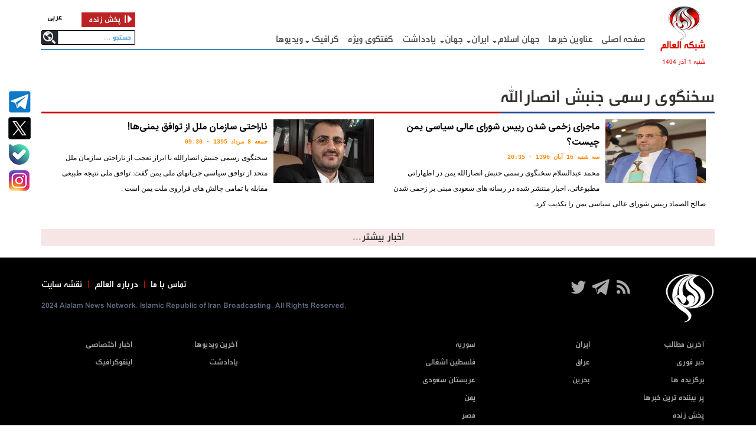

--- FILE ---
content_type: text/html; charset=UTF-8
request_url: https://fa.alalam.ir/tag/206631?t=%D8%B3%D8%AE%D9%86%DA%AF%D9%88%DB%8C-%D8%B1%D8%B3%D9%85%DB%8C-%D8%AC%D9%86%D8%A8%D8%B4-%D8%A7%D9%86%D8%B5%D8%A7%D8%B1%D8%A7%D9%84%D9%84%D9%87
body_size: 12058
content:
<!DOCTYPE html PUBLIC "-//W3C//DTD XHTML 1.0 Transitional//EN" "http://www.w3.org/TR/xhtml1/DTD/xhtml1-transitional.dtd">
<html xmlns="http://www.w3.org/1999/xhtml">
<head>
    <meta http-equiv="Content-Type" content="text/html; charset=utf-8" />
    <title>اخبار سخنگوی رسمی جنبش انصارالله</title>
    <meta name="keywords" content="سخنگوی رسمی جنبش انصارالله" />
    <meta name="description" content="" />
    <link id="canonical" rel="canonical" href="/tag/206631?t=%D8%B3%D8%AE%D9%86%DA%AF%D9%88%DB%8C-%D8%B1%D8%B3%D9%85%DB%8C-%D8%AC%D9%86%D8%A8%D8%B4-%D8%A7%D9%86%D8%B5%D8%A7%D8%B1%D8%A7%D9%84%D9%84%D9%87"/>    
    <meta http-equiv="X-UA-Compatible" content="IE=8" />
    <meta name="robots" content="noindex,nofollow" />
    
    <meta name="lastbuild" content="2025-11-22 05:46:46" />
    <meta name="httphost" content="fa.alalam.ir" />
    <meta name="siteid" content="1-SiteId_1_url:b0d07a4cb2895af79db30acace7e349d-11" />
	<link rel="icon" href="/style/favicon.ico" type="image/x-icon" />
    <link rel="shortcut icon" href="/style/favicon.ico" type="image/x-icon" />
    <link rel="alternate" type="application/rss+xml" title="RSS" href="/rss" />
    <script id="jqueryJS" src="/style/js/jqueryLib.js" type="text/javascript"></script>
    <style>.searchBoxTools,.d-box-title-text{display:none}</style>
<meta name="robots" content="noindex,nofollow" />
<meta name="googlebot" content="archive" />
<meta http-equiv="content-language" content="fa" />
<meta property="og:type" content="website" />
<meta property="fb:app_id" content="966242223397117" />
<meta http-equiv="X-UA-Compatible" content="IE=edge,chrome=IE8">
<meta name="viewport" content="width=device-width, initial-scale=1, maximum-scale=1" />
<link rel="stylesheet" type="text/css" href="/sites/1/style/css/default.css" />
<link rel="stylesheet" type="text/css" href="/sites/1/style/css/component.css" />
<link rel="stylesheet" href="/sites/1/style/css/bootstrap.css">
<link rel="stylesheet" href="/sites/1/style/css/font-awesome.min.css">
<link href="/sites/1/style/css/slick.css" rel="stylesheet" />
<link href="/sites/1/style/css/hover-min.css" rel="stylesheet" />
<link rel="stylesheet" type="text/css" href="/sites/1/style/css/style.css?v=186" media="screen,print" />
<!-- jQuery -->
<!-- HTML5 shim and Respond.js for IE8 support of HTML5 elements and media queries -->
<!-- WARNING: Respond.js doesn't work if you view the page via file:// -->
<!--[if lt IE 9]>  <link href="/sites/1/style/css/ie8.css" rel="stylesheet" />  <script src="/sites/1/style/js/html5shiv.min.js"></script><script src="/sites/1/style/js/respond.js"></script><![endif]-->
<script type="text/javascript" src="/sites/1/style/js/bootstrap.js"></script>
<script src="/sites/1/style/js/modernizr.custom.js"></script>
<script src="/sites/1/style/js/jquery.lazyload.js" type="text/javascript"></script>
<script src="/sites/1/style/js/jquery.dlmenu.js"></script>
<script src="/sites/1/style/js/slick.js"></script>
<script type="text/javascript" src="/sites/1/style/js/js.js?v=186"></script>    </head>
<body>
    <form id="form1" action="" method="post">
        <div id="Main" class="masterpageid_121">
            <div id="content">
                <!-- Statr -->
                <div id="portal">
                    <div id="portal-column-1" class="portal-column" style="position: relative;"><div class='' lang='2' data-alt='بلاک خالی' id='blockid_2'><!-- Tarhimmmmmmmmmm -->
<style>
.social>li>a {
    background-image: url(/sites/1/style/image/entire-img-strip950622--1403-07-25.png?v4) !important;
}
.telegram>a {
    background-position: -359px -49px !important;
}

        /*
        .condolencesBox {
            position: absolute;
            left: -80px;
            top: 0;
            width: 400px;
            height: 50px;
            background: #000;
            transform: rotate(-45deg);
            z-index: 10001;
        }
          @media (max-width:900px) {
        .condolencesBox {
        position: absolute;
        left: -80px;
        top: 0;
        width: 250px;
        height: 22px;
        background: #000;
        transform: rotate(-45deg);
        z-index: 10001;
    }
    }
    */
</style>

<!--<div class="condolencesBox"></div>-->

<style>


    @media (min-width:1200px) {
        .lang-search-live-head {
            width: 159px;
            margin-top: -110px;
        }

        .language {
            width: 65px;
            border: 0px;
        }

            .language ul {
                position: static;
                padding: 6px 0px 0px 0px;
            }

        .top-search {
            margin-top: 5px;
        }
    }

   
    li.bale a {
        background: url(/sites/1/style/image/aaaaa.png) no-repeat 10px center !important;
    }

    li.aparat a {
        background: url(https://media.alalam.ir/uploads/org/2025/10/28/176165542726963100.png) no-repeat 10px center !important;
    }
   
</style>

<div class="entire">
    <div class="breaking urgent_marquee" style="overflow: hidden; display:none">
        <div class="container">
            <div class="row entire-zerro-lr-margin">
                <script>$(function () {
                        var urgent_marquee_show = 0;
                        $('.urgent_marquee .item').each(function () {
                            if ($(this).attr('data-before') > 600) {
                                $(this).remove();
                            }
                            else
                                ++urgent_marquee_show;
                        });
                        if (urgent_marquee_show > 0) {
                            $('.urgent_marquee').slideDown("slow");
                            $(".topest-owl").slick('refresh');

                        }
                        $('.block-node h3.handle a').attr("target", "_blank");
                        $('.more_title a').attr("target", "_blank");

                    });</script>
                <div class="col-lg-12 col-md-12 col-sm-12 col-xs-12 entire-zerro-lr-padding urgent-top">
                    <a href="/urgent" class="title-urgent-link" target="_blank"></a>
                    <section class="topest-owl slider">                </div>
            </div>
        </div>
    </div>
    <div class="container no-scroll-nav" style="position: relative;">

        <div class="col-lg-1 header-logo pull-right">
            <a href="/">
                <span class="mobile-ghanat hidden-lg ">شبکه العالم</span>
                <span class="ghanat">
                    شبکه العالم<br />
                </span>
                <span class="date">شنبه 1 آذر 1404                    <!--1763777806-->
                </span>
            </a>
        </div>
        <div class="col-lg-0 header hidden-md hidden-sm hidden-xs">
            <ul>
                <li><a href="/" class="hvr-underline-from-right">صفحه اصلی </a></li>
                <li><a href="/allnews" class="hvr-underline-from-right" target="_blank">عناوین خبرها</a></li>
                <li><a href="/worldislamic" class="hvr-underline-from-right" target="_blank">جهان اسلام </a><i class="fa fa-caret-down" aria-hidden="true"></i></li>
                <li><a href="/iran" class="hvr-underline-from-right" target="_blank">ایران </a><i class="fa fa-caret-down" aria-hidden="true"></i></li>
                <li><a href="/world" class="hvr-underline-from-right" target="_blank">جهان </a><i class="fa fa-caret-down" aria-hidden="true"></i></li>
                <li><a href="/articles" class="hvr-underline-from-right" target="_blank">یادداشت </a><!--<i class="fa fa-caret-down" aria-hidden="true"></i>--></li>
                <li><a href="/exclusive-interview" class="hvr-underline-from-right" target="_blank">گفتگوی ویژه</a></</li>
                <!--<li><a href="/report" class="hvr-underline-from-right" target="_blank">گزارش </a><i class="fa fa-caret-down" aria-hidden="true"></i></</li>-->
                <li><a href="/graphics" class="hvr-underline-from-right" target="_blank">گرافيک </a><i class="fa fa-caret-down" aria-hidden="true"></i></</li>
                <!-- <li><a href="#" class="hvr-underline-from-right"> روزنامه ها </a><i class="fa fa-caret-down" aria-hidden="true"></i></li>-->
                <li><a href="/videos" class="hvr-underline-from-right" target="_blank">ویدیوها</a></li>
                <!--<li><a href="/cyberspace" class="hvr-underline-from-right" target="_blank">داغ های مجازی </a></li>-->
                <!--<li><a href="/Technology" class="hvr-underline-from-right" target="_blank">فناوری</a></li>-->
                <!--<li><a href="/quran" class="hvr-underline-from-right" target="_blank">زلال قرآن</a></li>-->
            </ul>
            <hr />
            <div class="container sub-holder lg-zerro-lr-padding">
                <div class="row empty-sub-header">
                </div>
                <div class="row sub-header custom-dropdown">
                </div>
                <div class="row sub-header custom-dropdown">
                    <ul>
                        <li><a href="/saudia" target="_blank" title="عربستان سعودی">عربستان سعودی</a></li>
                        <li><a href="/syria" target="_blank" title="سوریه">سوریه</a></li>
                        <li><a href="/yemen" target="_blank" title="یمن">یمن</a></li>
                        <li><a href="/bahrain" target="_blank" title="بحرين">بحرين</a></li>
                        <li><a href="/iraq" target="_blank" title="عراق">عراق</a></li>
                        <li><a href="/egypt" target="_blank" title="مصر">مصر</a></li>
                        <li><a href="/palestine" target="_blank" title="فلسطين اشغالی">فلسطين اشغالی</a></li>
                        <li><a href="/morocco" target="_blank" title="مغرب">مغرب</a></li>
                        <li><a href="/libia" target="_blank" title="ليبی">ليبی</a></li>
                        <li><a href="/lebanon" target="_blank" title="لبنان">لبنان</a></li>
                        <li><a href="/turkey" target="_blank" title="ترکیه">ترکیه</a></li>
                        <li><a href="/jordan" target="_blank" title="اردن">اردن</a></li>
                        <li><a href="/tunisia" target="_blank" title="تونس">تونس</a></li>
                        <li><a href="/uae" target="_blank" title="امارات">امارات</a></li>
                    </ul>
                </div>
                <div class="row sub-header custom-dropdown">
                    <ul>
                        <li><a href="/Political" target="_blank" title="سیاسی">سیاسی</a></li>
                        <!--<li><a href="/social" title="اجتماعی">اجتماعی</a></li>-->
                        <li><a href="/Economic" target="_blank" title="اقتصادی">اقتصادی</a></li>
                        <li><a href="/sport" target="_blank" title="ورزشی">ورزشی</a></li>
                        <li><a href="/Cultural" target="_blank" title="فرهنگی">فرهنگی</a></li>
                        <li><a href="/Academic" target="_blank" title="علمی">علمی</a></li>
                    </ul>
                </div>
                <div class="row sub-header custom-dropdown">
                    <ul>
                        <li><a href="/asia" target="_blank" title="آسيا">آسيا  </a></li>
                        <li>
                            <a href="/europe" target="_blank" title="اروپا">اروپا</a>
                        </li>
                        <li><a href="/africa" target="_blank" title="آفريقا">آفريقا</a></li>
                        <li>
                            <a href="/america" target="_blank" title="آمریکا">آمریکا</a>
                        </li>
                    </ul>
                </div>

                <div class="row sub-header custom-dropdown">
                    <!--
    <ul>
        <li><a href="/Analysisday" target="_blank" title="تحلیل روز">تحلیل روز</a></li>
        <li><a href="/yekkhabar" target="_blank" title="یک خبر چند خط تحلیل">یک خبر چند خط تحلیل</a></li>
        <!--<li><a href="/nazar" target="_blank" title="نظرکده">نظرکده</a></li>-->
                    <!--<li>
    <!--    <a href="/daregooshii" target="_blank" title="در گوشی">در گوشی</a>-->
                    <!--</li>
    </ul>-->
                </div>
                <div class="row sub-header custom-dropdown">

                </div>
                <div class="row sub-header custom-dropdown">
                    <ul>

                        <li> <a href="/infographic" target="_blank" title="اينفوگرافيک">اينفوگرافيک</a></li>
                        <li>  <a href="/videographic" target="_blank" title="ویدئو گرافیک">ویدئو گرافیک</a></li>
                        <!--<li>-->
                        <!--    <a href="/Reflection" target="_blank" title="تامل">-->
                        <!--        تامل-->
                        <!--    </a>-->
                        <!--</li>-->
                    </ul>
                </div>

                <div class="row sub-header custom-dropdown">
                    <ul>
                        <!--<li><a href="/page/arabic-newspapers" title="عربی">عربی</a></li>
                        <li><a href="/page/ebri-newspaper" title="عبری">عبری</a></li>-->
                    </ul>
                </div>
                <div class="row sub-header custom-dropdown">
                </div>
                <div class="row sub-header custom-dropdown">
                </div>
                <div class="row sub-header custom-dropdown">
                    <ul></ul>
                </div>
                <div class="row sub-header custom-dropdown">
                </div>
            </div>
        </div>
        <div class="pull-left lang-search-live-head" style="padding-right: 0px;">
            <div class="language">
                <ul>
                    <!-- <li class="en-lang">
                         <a href="http://en.alalam.ir" class="hvr-underline-from-right" target="_blank">English</a>
                     </li>-->

                    <li class="fa-lang">
                        <a href="https://www.alalam.ir" class="hvr-underline-from-right" target="_blank">عربی</a>
                    </li>

                </ul>
            </div>
            <a href="/live" class="live-show" target="_blank"><span class="live-header-icon">پخش زنده</span><i class="fa fa-caret-right"></i></a>

            <div class="top-search hidden-md hidden-sm hidden-xs">
                <input type="text" placeholder="جستجو ..." class="TextBox1" name="Name" /><!-- Trigger the modal with a button --><a href="#" id="search-button" class="hidden-sm hidden-xs"></a><a href="#" id="mobile-search-button"
                                                                                                                                                                                                    class="hidden-lg hidden-md"></a>
            </div>
        </div>
    </div>
    <div class="menu_mobile_Head_flow hidden-lg">
        <div id="clickme" class="menu_Mobile_btn"><span></span></div>
        <div class="search-menu">
            <i class="fa fa-search"></i>
            <input type="search" name="key" placeholder="جستجو" />
        </div>
    </div>
</div>
<!-- Modal -->
<div id="myModal" class="modal fade" role="dialog">
    <div class="modal-dialog">

        <!-- Modal content-->
        <div class="modal-content custom-modal">
            <div class="modal-header custom-modal-header">
                <button type="button" class="close" data-dismiss="modal">&times;</button>
                <div class="mobile-top-search">

                    <div class="form-group">

                        <input type="text" placeholder="جستجو ..." class="form-control mobile-search-input">
                    </div>

                    <a href="" type="submit">
                        <i class="fa fa-search" aria-hidden="true"></i>
                    </a>


                </div>
            </div>
        </div>

    </div>
</div>
<div class="parentdiv hidden-md hidden-sm hidden-xs">
    <div class="childDiv">
        <div class="social-holder">
            <ul class="social">
                <!--<li class="you-tube">
                    <a href="http://www.aparat.com/alalam" class="hvr-grow" target="_blank" rel="nofollow"></a>
                </li>-->
                <li class="telegram">
                    <a href="http://telegram.me/alalamfa" class="hvr-grow" target="_blank" rel="nofollow"></a>
                </li>
                <!--
                <li class="insta">
                    <a href="https://www.instagram.com/fa.alalam" class="hvr-grow" target="_blank" rel="nofollow"></a>
                </li>
                <li class="facebook">
                    <a href="http://www.facebook.com/alalamfarsi" class="hvr-grow" target="_blank" rel="nofollow"></a>
                </li>
                 -->
                <!-- <li class="g-plus img-strip-zoom-effect">
                     <a href="https://plus.google.com/u/0/103478682664586248429/posts" class="hvr-grow" target="_blank" rel="nofollow"></a>
                     </li>-->

                <li class="twitter img-strip-zoom-effect">
                    <a href="https://twitter.com/AlalamFarsi" class="hvr-grow" target="_blank" rel="nofollow"></a>
                </li>

                <li class="bale img-strip-zoom-effect">
                    <a href="https://web.bale.ai/@alalamfarsi" class="hvr-grow" target="_blank" rel="nofollow"></a>
                </li>

                <li class="aparat img-strip-zoom-effect">
                    <a href="https://www.instagram.com/alalam.fa.ir?igsh=MXRkaTA2NzBxNWlmZg==" class="hvr-grow" target="_blank" rel="nofollow"></a>
                </li>


                <!--
                <li class="twitter img-strip-zoom-effect">
                    <a href="https://sapp.ir/alalamfarsi" class="hvr-grow" target="_blank" rel="nofollow" style="background-image: url(//media.alalam.ir/uploads/ads/156872275353041100.jpg) !important; background-repeat: no-repeat; background-position: 3px 0px;"></a>
                </li>
                <li class="twitter img-strip-zoom-effect">
                    <a href="http://eitaa.com/alalam_farsi" class="hvr-grow" target="_blank" rel="nofollow" style="background-image: url(//media.alalam.ir/uploads/ads/156872275353041100.jpg) !important; background-repeat: no-repeat; background-position: 3px -46px;"></a>
                </li>
                  -->

            </ul>
        </div>

    </div>
</div>
<div class="hidden-lg custom-navbar">
    <div class="demo-2 menuItem">
        <div class="main clearfix">
            <div class="column">
                <div id="dl-menu" class="dl-menuwrapper">

                    <ul class="dl-menu dl-menuopen">
                        <li><a href="/"><i class="fa fa-home" style="margin-left: 10px; color: white; font-size: 20px;"></i>صفحه اصلی</a></li>
                        <li><a href="/allnews">آخرین مطالب</a></li>
                        <li>
                            <a href="#">
                                جهان اسلام <span class="dl-true">
                                    <hr>
                                    <hr>
                                    <hr>
                                </span>
                            </a>
                            <ul class="dl-submenu">
                                <li><a href="/saudia" title="عربستان سعودی">عربستان سعودی</a></li>
                                <li><a href="/syria" title="سوریه">سوریه</a></li>
                                <li><a href="/yemen" title="یمن">یمن</a></li>
                                <li><a href="/bahrain" title="بحرين">بحرين</a></li>
                                <li><a href="/iraq" title="عراق">عراق</a></li>
                                <li><a href="/egypt" title="مصر">مصر</a></li>
                                <li><a href="/palestine" title="فلسطين اشغالی">فلسطين اشغالی</a></li>
                                <li><a href="/morocco" title="مغرب">مغرب</a></li>
                                <li><a href="/libia" title="ليبی">ليبی</a></li>
                                <li><a href="/lebanon" title="لبنان">لبنان</a></li>
                                <li><a href="/turkey" title="ترکیه">ترکیه</a></li>
                                <li><a href="/jordan" title="اردن">اردن</a></li>
                                <li><a href="/tunisia" title="تونس">تونس</a></li>
                                <li><a href="/category/730" title="الجزائر">الجزائر</a></li>
                                <li><a href="/uae" title="امارات">امارات</a></li>
                            </ul>
                        </li>
                        <li>
                            <a href="#">
                                إيران <span class="dl-true">
                                    <hr>
                                    <hr>
                                    <hr>
                                </span>
                            </a>
                            <ul class="dl-submenu">
                                <li><a href="/Political" title="سیاسی">سیاسی</a></li>
                                <li><a href="/social" title="اجتماعی">اجتماعی</a></li>
                                <li><a href="/Economic" title="اقتصادی">اقتصادی</a></li>
                                <li><a href="/sport" title="ورزشی">ورزشی</a></li>
                                <li><a href="/Cultural" title="فرهنگی">فرهنگی</a></li>
                                <li><a href="/Academic" title="علمی">علمی</a></li>
                            </ul>
                        </li>
                        <li>
                            <a href="#">
                                جهان <span class="dl-true">
                                    <hr>
                                    <hr>
                                    <hr>
                                </span>
                            </a>
                            <ul class="dl-submenu">
                                <li><a href="/asia" title="آسيا">آسيا  </a></li>
                                <li>
                                    <a href="/europe" title="اروپا">اروپا</a>
                                </li>
                                <li><a href="/africa" title="آفريقا">آفريقا</a></li>
                                <li>
                                    <a href="/america" title="آمریکا">آمریکا</a>
                                </li>
                            </ul>
                        </li>
                        <li>
                            <a href="#">
                                یاداشت <span class="dl-true">
                                    <hr>
                                    <hr>
                                    <hr>
                                </span>
                            </a>
                            <ul class="dl-submenu">
                                <li><a href="/Analysisday" target="_blank" title="تحلیل روز">تحلیل روز</a></li>
                                <li><a href="/yekkhabar" target="_blank" title="یک خبر چند خط تحلیل">یک خبر چند خط تحلیل</a></li>
                                <!--<li><a href="/nazar" target="_blank" title="نظرکده">نظرکده</a></li>-->
                                <!--<li>-->
                                <!--    <a href="/daregooshii" target="_blank" title="در گوشی">در گوشی</a>-->
                                <!--</li>-->
                            </ul>
                        </li>
                        <li><a href="/exclusive-interview">گفتگوی ویژه </a></li>
                        <!--<li><a href="/gallery">گالری</a></li>-->
                        <!--<li><a href="/report">گزارش</a></li>-->
                        <!-- <li><a href="/graphics">گرافیک</a></li> -->

                        <li>
                            <a href="#">
                                گرافیک <span class="dl-true">
                                    <hr>
                                    <hr>
                                    <hr>
                                </span>
                            </a>
                            <ul class="dl-submenu">
                                <li>
                                    <a href="/infographic" target="_blank" title="اينفوگرافيک">
                                        اينفوگرافيک
                                    </a>
                                </li>
                                <li>
                                    <a href="/videographic" target="_blank" title="ویدئو گرافیک">
                                        ویدئو گرافیک
                                    </a>
                                </li>
                                <!--<li>-->
                                <!--    <a href="/Reflection" target="_blank" title="تامل">-->
                                <!--        تامل-->
                                <!--    </a>-->
                                <!--</li>-->
                            </ul>
                        </li>


                        <li><a href="/videos">ویدیوها</a></li>
                        <!--<li><a href="/cyberspace">داغ های مجازی</a></li>-->
                        <!--<li><a href="/Technology">فناوری</a></li>-->
                        <!--<li><a href="/quran">زلال قرآن</a></li>-->
                        <!-- <li><a href="/Withalalamreporters">با خبرنگاران</a></li>-->



                    </ul>
                </div>
                <!-- /dl-menuwrapper -->
            </div>
        </div>
    </div>
    <!-- /container -->
</div>
<!--EndContent--></div></div>                    <div id="portal-column-2" class="portal-column container" style="position: relative;"><div class='block block-node searchBoxTools' lang='4' data-alt='جستجوی پیشرفته' id='blockid_4'><h3 class="handle">جستجوی پیشرفته</h3><div class="content"><div><!--StartContent--><link href="/style/js/datepicker/css/persian-datepicker-0.4.5.css" rel="stylesheet" type="text/css" />
<link href="/style/js/datepicker/css/theme/persian-datepicker-blue.css" rel="stylesheet" />
<script src="/style/js/datepicker/js/persian-date.js" type="text/javascript"></script>
<script src="/style/js/datepicker/js/persian-datepicker-0.4.5.min.js" type="text/javascript"></script>
<style>

    .Control_DateTime, .Control_Date {
        direction: ltr;
        text-align: left;
    }

    .Control_Date_Cover {
        position: relative;
    }

        .Control_DateTime_Cover i, .Control_Date_Cover i {
            position: absolute;
            margin: 4px;
            right: 0px;
            font-size: 16px;
        }
</style>
<script>
    $(function () {
        $('.Control_Date').persianDatepicker({
            timePicker: {
                enabled: true
            },
            observer: true,
            format: 'YYYY/MM/DD'
        });
        $('.Control_Date').each(function () {
            var item = $('<div class="Control_Date_Cover"><i class="fa fa-calendar"></i></div>').insertAfter(this);
            $(this).detach().appendTo(item);
            $(this).pDatepicker("setDate", Control_setdefDatepiker($(this)));
        });
        function Control_setdefDatepiker(txt) {
            if (txt.val().length > 4) {
                var date = txt.attr('data-date').split(" ")[0].split("/");
                return [Number(date[0]), Number(date[1]), Number(date[2])];
            }
            return "";
        }
        $('#key').keypress(function (event) {
            if (event.keyCode == '13') {
                searchFun();
            }
        });
        $('#datepicker1').change(function () {
            //searchFun();
        });
        $('#datepicker2').change(function () {
            //searchFun();
        });
        $('#searchFire').click(function () {
            searchFun();
        });
        $('.advanced-search-form input[type="radio"]').change(function () {
            searchFun();
        });
        $('.advanced-search-form input[type="checkbox"]').change(function () {
            searchFun();
        });
        if (getParam('noimg').length > 0)
            $('.search-service-row').hide();
        if (getParam('key').length > 0)
            $('#key').val(getParam('key'));
        else if (getParam('title').length > 0)
            $('#news-title-val').prop('checked', true);
        if (getParam('all').length > 0)
            $('#news-all-val').prop('checked', true);
        if (getParam('date-range').length > 0) {
            if (getParam('sdate').length > 0)
                $('#datepicker1').val(getParam('sdate'));
            if (getParam('edate').length > 0)
                $('#datepicker2').val(getParam('edate'));
        }
        if (getParam('ctype').length > 0) {
            $.each(getParam('ctype').split('-'), function (index, value) {
                $('div[data-query="ctype"]').find('input[data-value="' + value + '"]').prop('checked', true);
            });
        }
        if (getParam('ca').length > 0) {
            $.each(getParam('ca').split('-'), function (index, value) {
                $('div[data-query="ca"]').find('input[data-value="' + value + '"]').prop('checked', true);
            });
        }
        if (getParam('archive').length > 0) {
            $('.searchPanelBox').hide();
        }
        if (getParam('tid').length > 0) {
            $('.searchBoxTools').hide();
        }
        if (getParam('datefilter').length > 0) {
            switch (getParam('datefilter')) {
                case "last-month":
                    $('#last-month').prop('checked', true);
                    break;
                case "last-3-month":
                    $('#last-3-month').prop('checked', true);
                    break;
                case "last-6-month":
                    $('#last-6-month').prop('checked', true);
                    break;
                default:
                    $('#last-month').prop('checked', true);
                    break;
            }
        }
        if (getParam('date').length > 0 && getParam('date') == "all") {
            $('#all').prop('checked', true);
        }
        if (getParam('date-range').length > 0 && getParam('date-range') == "true") {
            $('#date-range').prop('checked', true);
            $('.date_range_panel').show();
        }
        else {
            $('.date_range_panel').hide();
        }

        if ((location + "").split('?').length == 1) { $('.resultSearch').hide(); }
    });
    function searchFun() {
        var Result = '';
        Result += $('#key').val().length > 0 ? 'key=' + $('#key').val() + '&' : '';
        Result += $('#news-title-val').is(':checked') ? 'title=1&' : '';
        Result += $('#news-all-val').is(':checked') ? 'all=1&' : '';
        if (getParam('date-range').length > 0) {
            Result += $('#datepicker1').val().length != 0 ? 'sdate=' + $('#datepicker1').val() + '&' : "";
            Result += $('#datepicker2').val().length != 0 ? 'edate=' + $('#datepicker2').val() + "&" : "";
        }

        Result += $('#last-month').is(':checked') ? 'datefilter=last-month&' : '';
        Result += $('#last-3-month').is(':checked') ? 'datefilter=last-3-month&' : '';
        Result += $('#last-6-month').is(':checked') ? 'datefilter=last-6-month&' : '';
        Result += $('#all').is(':checked') ? 'date=all&' : '';
        Result += $('#date-range').is(':checked') ? 'date-range=true&' : '';

        var typeVal = '';
        $('.search_pq').each(function () {
            var query = '';
            $(this).find('input').each(function () {
                if ($(this).is(':checked'))
                    query += $(this).attr('data-value') + '-';
            });
            if (query.length > 1)
                Result += $(this).attr('data-query') + '=' + query + '&';
        });
        location = '?' + Result
    }
    function getParam(name) {
        name = name.replace(/[\[]/, "\\[").replace(/[\]]/, "\\]");
        var regex = new RegExp("[\\?&]" + name + "=([^&#]*)"),
            results = regex.exec(location.search);
        return results === null ? "" : decodeURIComponent(results[1].replace(/\+/g, " "));
    }
    function setDate(objId, val) {
        $('#' + objId + ' option[value="' + val + '"]').prop('selected', true);
    }
    function setText(objId, valeu) {
        $('#' + objId).val(valeu);
    }
    function setattrText(objId, attr, valeu) {
        $('#' + objId).attr(attr, valeu);
    }</script>

<div class="d-box-container list-news-container searchPanelBox" style="margin-bottom:20px;">
    <div class="d-box-header list-news-title">
        <span class="d-box-title-bar"></span>
        <span class="d-box-title-text">جستجو پیشرفته</span>
    </div>
    <div class="d-box-body list-news-body">
        <div class="advanced-search-form">
            <div class="container-fluid">
                <div class="row">
                    <div class="control-group-label col-sm-2 pull-right">
                        <label for="">جستجو برای</label>
                    </div>
                    <div class="control-group col-sm-10">
                        <input id="key" class="advanced-seach-input-text" placeholder="متن جستجو..." type="text" name="name" value=""> <input type="button" id="searchFire" name="button" value="جستجو" style="margin-right:2px;" />
                    </div>
                </div>
                <div class="row">
                    <div class="control-group-label col-sm-2 pull-right">
                        <label for="">جستجو در</label>
                    </div>
                    <div class="control-group col-sm-10">
                        <input type="radio" name="news-type" value="news-title" id="news-title-val" checked="">
                        <label class="control-label" for="news-title-val">عنوان خبر</label>
                        <input type="radio" name="news-type" value="news-all" id="news-all-val">
                        <label class="control-label" for="news-all-val">کلیه اجزای خبر</label>
                    </div>
                </div>
                <div class="row">
                    <div class="control-group-label col-sm-2 pull-right">
                        <label for="">جستجو در زمان:</label>
                    </div>
                    <div class="control-group col-sm-10">
                        <input type="radio" name="date-filter" value="news-title" id="last-month" checked="">
                        <label class="control-label" for="last-month">ماه گذشته</label>
                        <input type="radio" name="date-filter" value="news-all" id="last-3-month">
                        <label class="control-label" for="last-3-month">3 ماه گذشته</label>
                        <input type="radio" name="date-filter" value="news-all" id="last-6-month">
                        <label class="control-label" for="last-6-month">6 ماه گذشته</label>
                        <input type="radio" name="date-filter" value="all" id="all">
                        <label class="control-label" for="all">همه خبرها</label>
                        <input type="radio" name="date-filter" value="date-range" id="date-range">
                        <label class="control-label" for="date-range">بازه زمانی</label>
                    </div>
                </div>
                <div class="row" style="display:none">
                    <div class="control-group-label col-sm-2 pull-right">
                        <label for="">نوع خبر</label>
                    </div>
                    <div class="control-group col-sm-10 search_pq" data-query="ctype">
                        <input type="checkbox" data-value="21" name="name" value="" id="type-news-text">
                        <label class="control-label" for="type-news-text">خبری</label>
                        <input type="checkbox" data-value="22" name="name" value="" id="type-news-photo">
                        <label class="control-label" for="type-news-photo">تصويری</label>
                        <input type="checkbox" data-value="23" name="name" value="" id="type-news-movie">
                        <label class="control-label" for="type-news-movie">فیلم</label>
                        <input type="checkbox" data-value="34" name="name" value="" id="type-news-cab">
                        <label class="control-label" for="type-news-cab">فتوکلیپ</label>
                        <input type="checkbox" data-value="33" name="name" value="" id="type-news-sound">
                        <label class="control-label" for="type-news-sound">صدا</label>
                    </div>
                </div>
                <div class="row date_range_panel" style="display:none">
                    <label class="control-label col-sm-2 pull-right" for="datepicker1">
                        از
                        تاریخ:
                    </label>
                    <div class="controls col-sm-10">
                        <div class="input-append">
                            <input id="datepicker1" data-date="1404/4/4" class="input-small Control_Date" type="text">
                        </div>
                    </div>
                    <label class="control-label col-sm-2 pull-right pull-right" for="datepicker1">
                        تا
                        تاریخ:
                    </label>
                    <div class="controls col-sm-10" style="margin-top:2px;">
                        <div class="input-append">
                            <input id="datepicker2" data-date="1404/9/1" class="input-small Control_Date" type="text">
                        </div>
                    </div>
                </div>
                <div class="row search-service-row" style="display:none">
                    <div class="control-group-label col-sm-2 pull-right">
                        <label for="">سرویس خبر</label>
                    </div>
                    <div class="control-group col-sm-10 search_pq" data-query="ca">
                    </div>
                </div>
            </div>
        </div>
    </div>
</div>
<!--EndContent--></div></div></div><div class='1' lang='5' data-alt='بلاک خالی' id='blockid_5'><!--EndContent--></div><div class='' lang='1' data-alt='بلاک خالی' id='blockid_1'><div style="display:none">select id   from  content where statusid=1 and siteid=1 and id in(select contentid from content_properties where typeid=5 and propertyid =206631) order by publisheddate desc limit 0,10;select count(*) totalcount  from  content where statusid=1 and siteid=1 and id in(select contentid from content_properties where typeid=5 and propertyid =206631) order by publisheddate desc</div>
<div class="d-box-header list-news-title">
    <span class="d-box-title-bar"></span>
    <span class="d-box-title-text">

        جستجو به دنبال کلید واژه  «سخنگوی رسمی جنبش انصارالله» -         تعداد یافته ها        2 مورد
    </span>
</div>
<style>
    .d-box-container.list-news-container .list-news-title {
        display: none;
    }
</style>
<!-- load_more -->
<style>
.row.catid_3463 .country-main-title {
    background: url(/sites/1/style/image/zolal.png) no-repeat center bottom;
    padding-top: 85px;
}

.row.catid_3463 .country-main-title span {
    display: none;
}
.quran_page {
    background: #fefefd url(sites/1/style/image/back_qr2.jpg) repeat-x top left;
}
.quran_page .entire.fixed-menu {
    background-color: #001b39 !important;
}
.quran_page  .entire{background:transparent!important;}
.quran_page  #form1{background:transparent !important;}
    .paginglist,.page-pagination-container{opacity:0;}
    .loading_page{
        width: 100%;
        clear: both;
        float: right;
        text-align: center;
        margin-top: 20px;
        margin-bottom: 20px;
        background: #bc23251f;
        font-size: 20px;    cursor: pointer;
    }
    .loading_page img{    width: 20px;
    margin-left: 9px;
    margin-top: -3px;display:none;}
    .loading_page.loading_status img{display:inline;}
</style>
<script>
    $(function(){
        $('.page-pagination-container').addClass("paginglist");
        $('<div class="loading_page"><img src="/style/images/filetree/spinner.gif"/>اخبار بیشتر...</div>').insertBefore('.paginglist');
        $( document ).ajaxComplete(function() {
            $('.paginglist').find('a').prop('rel','nofollow');
        });
    });
</script>
<script>
    $(function(){
        if($('.catid_3463').length > 0)
        {
            $('body').addClass("quran_page");
        }
        $('.loading_page').on('click',function(){
            if ($(".paginglist").length > 0 && $('.autoajaxpageload').attr('data-status') != 'loading') {
                $('.autoajaxpageload').attr('data-status', 'loading');
                $('.loading_page').addClass('loading_status'); 
                var nextItem = $(".pagination li.active").next();
                
                if ($(nextItem).find('a').attr('href') != undefined)
                {
                    
                    $.get($(nextItem).find('a').attr('href'), function (res) {
                        if($(res).find('.autoajaxpageload')!= undefined && $(res).find('.autoajaxpageload').length > 0)
                        {
                            var content = $(res).find('.autoajaxpageload').html();
                            $('.autoajaxpageload').append(content);
                            $('.paginglist').html($(res).find('.paginglist,.page-pagination-container').html());
                        }
                        $('.autoajaxpageload').attr('data-status', '');
                        $('.loading_page').removeClass('loading_status'); 
                        
                    });
                }
                else
                {
                    $('.loading_page').remove();
                }
            }
           
        });
    });
</script>
<!-- load_more -->


<div class="row catid_" >
    <div class="col-lg-12 col-md-12 col-sm-12 col-xs-12 entire-zerro-lr-padding">
        <div class='col-lg-12 col-md-12 col-sm-12 col-xs-12 contact-text'>
            <h1 class="country-main-title">
                
                <span>سخنگوی رسمی جنبش انصارالله</span>
            </h1>
            <div class="col-lg-12 col-md-12 col-sm-12 col-xs-12 questionair-content entire-zerro-lr-padding zerro-r-padding-from-mobile ">
                <div class="col-lg-12 col-md-12 col-sm-12 col-xs-12 zerro-r-padding-from-tablet zerro-r-padding-from-mobile zerro-l-padding-from-mobile autoajaxpageload">

                                      <div class="block-over-text content_row item_0 col-lg-6 col-md-6 col-sm-12 col-xs-12">
    <a target="_blank" href="/news/3134921/ماجرای-زخمی-شدن-رییس-شورای-عالی-سیاسی-یمن-چیست؟" data-title="">
        <div class="content_imgPanel"><img  src="//media.alalam.ir/uploads/290x185/151007085866303100.jpg" alt="ماجرای زخمی شدن رییس شورای عالی سیاسی یمن چیست؟"/></div>
        <div class="content_Info">
            <h3 class="content_title">
                <span class="rotitr"></span>
                ماجرای زخمی شدن رییس شورای عالی سیاسی یمن چیست؟            </h3>
                        <span class="content_date">سه شنبه 16 آبان 1396 - 20:35</span>
            <p class="content_lead">
               محمد عبدالسلام سخنگوی رسمی جنبش انصارالله یمن در اظهاراتی مطبوعاتی، اخبار منتشر شده در رسانه های سعودی مبنی بر زخمی شدن صالح الصماد رییس شورای عالی سیاسی یمن را تکذیب کرد.            </p>
        </div>
    </a>
</div>


                                      <div class="block-over-text content_row item_1 col-lg-6 col-md-6 col-sm-12 col-xs-12">
    <a target="_blank" href="/news/1844354/ناراحتی-سازمان-ملل-از-توافق-یمنی-ها" data-title="">
        <div class="content_imgPanel"><img  src="//media.alalam.ir/news/image/290x185//2016/07/29/alalam_636053800328843454_25f_4x3.jpg" alt="ناراحتی سازمان ملل از توافق یمنی‌ها!"/></div>
        <div class="content_Info">
            <h3 class="content_title">
                <span class="rotitr"></span>
                ناراحتی سازمان ملل از توافق یمنی‌ها!            </h3>
                        <span class="content_date">جمعه 8 مرداد 1395 - 09:30</span>
            <p class="content_lead">
               سخنگوی رسمی جنبش انصارالله با ابراز تعجب از ناراحتی سازمان ملل متحد از توافق سیاسی جریانهای ملی یمن گفت: توافق ملی نتیجه طبیعی مقابله با تمامی چالش های فراروی ملت یمن است .            </p>
        </div>
    </a>
</div>
<div class='hidden-xs hidden-sm' style='clear:both'></div>

                                    </div>
            </div>
        </div>
    </div>
</div>
 
<div class="page-pagination-container">
    </div>
<input type="hidden" id="totalgridcount" value="2"  />








<!--EndContent--></div><div class='1' lang='6' data-alt='بلاک خالی' id='blockid_6'><!--EndContent--></div></div><div id="portal-column-3" class="portal-column" style="position: relative;"><div class='' lang='3' data-alt='بلاک خالی' id='blockid_3'><div class="container-fluid footer">
    <div class="container " style="padding-top: 20px; padding-bottom: 20px;">
        <div class="col-lg-12 col-md-12 col-sm-12 col-xs-12 ">
            <div class="row">
                <div class="col-lg-1 col-md-1 col-sm-2 col-xs-3 lg-zerro-r-padding">
                    <a href="/" class="footer-logo"></a>
                </div>
                <div class="col-lg-4 col-md-4 col-sm-6 col-xs-8 zerro-lr-padding">
                    <div class="row">
                        <ul class="footer-social">
                            <li class="wifi img-strip-zoom-effect"><a target="_blank" href="/rss"></a></li>
                            <li class="footer-telegram img-strip-zoom-effect"><a href="http://telegram.me/alalamfa" target="_blank"></a></li>
                            <!--<li class="footer-insta img-strip-zoom-effect"><a href="https://www.instagram.com/fa.alalam/" target="_blank"></a></li>-->
                           <!-- <li class="footer-g-plus img-strip-zoom-effect"><a href="https://plus.google.com/u/0/103478682664586248429/posts" target="_blank"></a></li>-->
                           <li class="footer-twitter img-strip-zoom-effect"><a href="https://twitter.com/AlalamFarsi" target="_blank"></a></li>
                          <!--  <li class="footer-facebook img-strip-zoom-effect"><a href="http://www.facebook.com/alalamfarsi" target="_blank"></a></li>-->
                        </ul>
                    </div>
                    <div class="row hidden-sm" style="display:none;">
                        <div class="top-search hidden-xs  hidden-sm footer-search">
                            <input placeholder="جستجو ..." type="text" class="FooterTextBox1">
                            <a id="footer-search-button" href=""></a>
                        </div>
                    </div>
                </div>
                <!--ONLY TABLET-->
                <div class="tablet hidden-lg hidden-md hidden-xs  hidden-sm">
                    <div class="top-search hidden-xs footer-search">
                        <input placeholder="جستجو..." type="text" class="FooterTextBox1Tablet  ">
                        <a id="footer-search-button" class=" hidden-xs" href=""></a>
                    </div>
                </div>
                <div class="col-lg-7 col-md-7 col-sm-12 col-xs-12 lg-zerro-l-padding zerro-lr-padding footer-link-bar">
                    <div class="col-lg-12 col-md-12 col-sm-12 col-xs-12">
                        <ul class="footer-nav">
                            <li><a href="/contactus"target="_blank">تماس با ما</a> </li>
                            <li><a href="/aboutus"target="_blank">درباره العالم</a> </li>
                            <li class="hidden-xs"><a href="/sitemap">نقشه سایت</a> </li>
                        </ul>
                    </div>
                    <span class="rights">
                        2024 Alalam News Network. Islamic Republic of Iran Broadcasting.
                        All Rights Reserved.
                    </span>
                </div>
            </div>
            <div class="row second-row footer-link-bar-bottom hidden-xs">
                <ul>
                    <li class="col-lg-2 col-md-2 col-sm-2 hidden-xs lg-zerro-r-padding">
                        <ul>
                            <li><a href="/allnews"target="_blank">آخرین مطالب</a></li>
                            <li><a href="/urgent"target="_blank">خبر فوری</a></li>
                            <li><a href="/chosen-news"target="_blank">برگزیده ها</a></li>
                            <li><a href="/mostviewed"target="_blank"> پر بیننده ترین خبرها</a></li>
                            <li><a href="/live"target="_blank">پخش زنده </a></li>

                        </ul>
                    </li>
                    <li class="col-lg-2 col-md-2 col-sm-2 xs-12 zerro-lr-padding">
                        <ul class="center-ul">
                            <li><a href="/iran"target="_blank">ایران</a></li>
                            <li><a href="/iraq"target="_blank">عراق</a></li>
                            <li><a href="/bahrain"target="_blank">بحرین</a></li>
                        </ul>
                    </li>
                    <li class="col-lg-2 col-md-2 col-sm-2 xs-12 zerro-lr-padding">
                        <ul class="center-ul">
                            <li><a href="/syria" target="_blank">سوریه</a></li>
                            <li><a href="/palestine" target="_blank">فلسطین اشغالی</a></li>
                            <li><a href="/saudia" target="_blank">عربستان سعودی</a></li>
                            <li><a href="/yemen" target="_blank">یمن</a></li>
                            <li><a href="/egypt" target="_blank">مصر</a></li>
                        </ul>
                    </li>
                    <li class="col-lg-2 col-md-2 col-sm-2 hidden-xs">
                       
                    </li>
                    <li class="col-lg-2 col-md-2 col-sm-2 hidden-xs">
                        <ul>

                            <li><a href="/videos"target="_blank">آخرین ویدیوها</a></li>
                            <li><a href="/articles"target="_blank">یادادشت</a></li>
                       
                        </ul>
                    </li>
                    <li class="col-lg-2 col-md-2 col-sm-2 hidden-xs lg-zerro-r-padding">
                        <ul>

                            <li><a href="/alalam-exclusive"target="_blank">اخبار اختصاصی</a></li>
                            <li><a href="/infographic"target="_blank">اینفوگرافیک</a></li>
                        </ul>
                    </li>
                </ul>
            </div>
            <ul class="center-ul mobilefooter hidden-lg hidden-md hidden-sm">
                <li><a href="/iran"target="_blank">ایران</a></li>
                <li><a href="/iraq"target="_blank">عراق</a></li>
                <li><a href="/bahrain"target="_blank">بحرین</a></li>
                <li><a href="/syria"target="_blank">سوریه</a></li>
                <li><a href="/palestine"target="_blank">فلسطین اشغالی</a></li>
                <li><a href="/saudia"target="_blank"> عربستان سعودی</a></li>
                <li><a href="/yemen"target="_blank"> یمن</a></li>
                <li><a href="/egypt"target="_blank">مصر</a></li>


   



            </ul>
        </div>
    </div>
</div>
<style>
    .header ul li a {
        font-size: 19px !important;
    }
</style>
<div>

<!-- Piwik -->
<script type="text/javascript">
  var _paq = _paq || [];
  _paq.push(["setDomains", ["*fa.alalam.ir"]]);
  _paq.push(['trackPageView']);
  _paq.push(['enableLinkTracking']);
  (function() {
    var u="//pw.alalam.ir/";
    _paq.push(['setTrackerUrl', u+'piwik.php']);
    _paq.push(['setSiteId', '2']);
    var d=document, g=d.createElement('script'), s=d.getElementsByTagName('script')[0];
    g.type='text/javascript'; g.async=true; g.defer=true; g.src=u+'piwik.js'; s.parentNode.insertBefore(g,s);
  })();
</script>
<noscript><p><img src="//pw.alalam.ir/piwik.php?idsite=2" style="border:0;" alt="" /></p></noscript>
<!-- End Piwik Code -->
</div>




<!-- Start Alexa Certify Javascript -->
<script type="text/javascript">
_atrk_opts = { atrk_acct:"fcc+t1KAfD20Cs", domain:"alalamtv.net",dynamic: true};
(function() { var as = document.createElement('script'); as.type = 'text/javascript'; as.async = true; as.src = "https://certify-js.alexametrics.com/atrk.js"; var s = document.getElementsByTagName('script')[0];s.parentNode.insertBefore(as, s); })();
</script>
<noscript><img src="https://certify.alexametrics.com/atrk.gif?account=fcc+t1KAfD20Cs" style="display:none" height="1" width="1" alt="" /></noscript>
<!-- End Alexa Certify Javascript -->


<a id="totop" href="#" class="animated"><i class="fa fa-angle-double-up"></i></a>
<style>
.animated{-webkit-animation-duration:1s;animation-duration:1s;-webkit-animation-fill-mode:both;animation-fill-mode:both;}
.zoomIn{-webkit-animation-name:zoomIn;animation-name:zoomIn;}
#totop{box-shadow:0 0 10px 0 rgba(0, 0, 0, 0.2);position:fixed;bottom:40px;right:1.5%;display:none;z-index:9999;background:#bc2325;border:3px solid #ffffff;border-radius:50%;height:47px;width:47px;text-align:center;transition:all 0.2s linear;}
#totop i{color:#ffffff;line-height:40px;font-size:20px;transition:all 0.2s ease;}
#totop:hover i{line-height:35px;}
@-webkit-keyframes zoomIn{from{opacity:0;-webkit-transform:scale3d(.3,.3,.3);transform:scale3d(.3,.3,.3);}50%{opacity:1;}}
@keyframes zoomIn{from{opacity:0;-webkit-transform:scale3d(.3,.3,.3);transform:scale3d(.3,.3,.3);}50%{opacity:1;}}
</style>
<script>
    $(function () {
        $('#totop').on('click', function () {
            $('html, body').animate({ scrollTop: 0 }, 'slow');
            return false;
        });
         $(window).bind('scroll', function() {
            if ($(this).scrollTop() > 200) {
                $('#totop').removeClass('zoomOut');
                $('#totop').addClass('zoomIn');
                $('#totop') .fadeIn();
            } else {
                $('#totop').addClass('zoomOut');
                $('#totop').removeClass('zoomIn');
                $('#totop').fadeOut();
            }
        });
    });
</script>

<!-- Notification -->
<link rel="manifest" href="/widget/notification/v2/manifest.json" />
<input name="siteid" type="hidden" value="1" class="siteid" />
<input name="prefix_domain" type="hidden" value="https://api.alalam.ir" class="prefix_domain" />
<div id="token_div"></div>
<div id="permission_div">
    <!--
    <div id="notification-subscribe-bell" notification_tooltip="مشترک شوید‍" notification_tooltip-position="left" class="">
        <div id="notification-subscribe-bell-image-wrapper">
            <img id="notification-subscribe-bell-image" src="/style/images/bell.svg" onclick="requestPermission()" />
        </div>
    </div>
    -->
</div>
<div id="messages"></div>
<script src="https://www.gstatic.com/firebasejs/7.10.0/firebase-app.js"></script>
<script src="https://www.gstatic.com/firebasejs/7.10.0/firebase-messaging.js"></script>
<script src="/widget/notification/v2/config.js?v3"></script>
<script src="/widget/notification/v2/init.js?v4"></script>
<script>
    $(function(){
       requestPermission();
    });
</script>



<!-- Google tag (gtag.js) -->
<script async src="https://www.googletagmanager.com/gtag/js?id=G-40PHS20972"></script>
<script>
window.dataLayer = window.dataLayer || [];
function gtag(){dataLayer.push(arguments);}
gtag('js', new Date());

gtag('config', 'G-40PHS20972');
</script><!--EndContent--></div></div>                </div>
                <!--  End -->
            </div>
        </div>
                    </form>
</body>
</html>









--- FILE ---
content_type: text/css
request_url: https://fa.alalam.ir/sites/1/style/css/style.css?v=186
body_size: 18479
content:
a,a:hover{text-decoration:none!important}.date,.tab>label,.top-text>a{white-space:nowrap}.img-strip-zoom-effect,.img-zoom-effect{transition:all .5s ease-out 0s}.custom-panel .panel .panel-body>ul,.header>ul,.hidden-lg .tab-content>div>ul,.home-four-grid .col-lg-3>ul,.horizontal-social,.islamic .col-lg-3>ul,.language>ul,.news-detail-share>ul,.news-detail-tag>ul,.sitemap-content .col-lg-9 .col-lg-12>ul,.sitemap-content .col-lg-9 .col-lg-12>ul>li>ul,.social,.sub-header>ul,.three-left-box>ul{list-style-type:none}.full-width{width:100%!important;clear:both;display:inline-block}.allnews_box .country-main-title,.allnews_box .d-box-title-text,.menuItem{display:none}.searchPanelBox{font-family:iransans,tahoma,Arial;font-size:13px}.searchPanelBox .col-sm-2.pull-right{text-align:left;direction:rtl}#portal .block.left_bar_box{margin-bottom:25px;position:relative}#portal .block.left_bar_box h3.handle{background:#eb7720;width:100%;text-align:center;padding-top:5px}#portal .block.left_bar_box .more_title{border-bottom:solid 1px #eb7720!important;position:absolute;left:-16px;bottom: -19px;margin-top:0px!important}#portal .block.left_bar_box .content .more_title a{border:1px solid #eb7720}#portal .block.left_bar_box.box_border .content{border:1px solid #eb7720;padding:5px 10px}#portal .block .content .more_title{text-align:left;border-bottom:solid 1px #ed1f24;margin-top:20px;margin-bottom:20px}#portal .block .content .more_title a{border:1px solid #ed1f24;position:absolute;left:30px;margin-top:-14px;background:#fff;font-family:IRANSans-web;color:#000!important;padding:0 10px;font-size:13px!important;font-weight:400}#portal .block.box_border .content{border:1px solid #ed1f24;padding:5px 10px}.page-pagination-container{text-align:center;margin-bottom:20px;margin-top:20px}.allnews_box .page-pagination-container{text-align:center;margin-bottom:15px;clear:both}.homebox-latest-photo .content_row .content_imgPanel,.homebox-latest-video .content_row .content_imgPanel{width:100%;margin:0;padding:0;height:auto}#portal .block.homebox-latest-photo h3.handle,#portal .block.homebox-latest-video h3.handle{background:#000;border-bottom:solid 2px #ec1d25;text-align:center;width:100%}#portal .block.homebox-latest-photo h3.handle a,#portal .block.homebox-latest-video h3.handle a{color:#fff}#portal .block.homebox-latest-photo .content,#portal .block.homebox-latest-video .content{border:1px solid #ec2222;padding:10px}.List_Style1{font-family:IRANSans-web;font-size:10px;margin:0;list-style:none;padding:0}.content_detail .img_border{border:1px solid #dedede;float:right;clear:both;text-align:center;padding:7px;width:100%;margin-bottom:10px}.content_detail .body{text-align:justify}.content_detail .img_border img{width:100%}.content_detail .img_border h1{background:#e4e4e4;padding:5px;color:#000;font-size:15px;margin:2px 0 0}.imgBaner{width:100%;border:5px solid green}.List_Style1 li a{font-size:12px !important}.List_Style1 li{font-size:12px!important;line-height: 25px !important;text-align: justify;margin-bottom:2px;}.List_Style1 li a i,.List_Style1 i{margin-left:10px;font-size:10px;color:#ed1c24}.content_detail .body img{max-width:100%!important;height:auto!important}.childDiv,.parentdiv{max-width:1220px;width:100%}.left_bar_box .content_row .content_imgPanel{width:115px;height:80px}.content_imgPanel img{width:100%}.box_related_body .content_imgPanel{height:auto!important;width:100%!important}.box_related_body .content_row h3.content_title,.left_bar_box .content_row h3.content_title{font-size:12px!important}@font-face{font-family:iransans;src:url(../fonts/alalam/AlalamWeb_lite999.eot);src:url(../fonts/alalam/AlalamWeb_lite999.eot?#iefix) format('embedded-opentype'),url(../fonts/alalam/AlalamWeb_lite999.woff) format('woff'),url(../fonts/alalam/AlalamWeb_lite999.ttf) format('truetype'),url(../fonts/alalam/AlalamWeb_lite999.svg) format('svg');font-weight:400;font-style:normal}@font-face{font-family:sakal;src:url(../fonts/SakkalMajalla/SakkalMajalla.eot);src:url(../fonts/SakkalMajalla/SakkalMajalla.eot?#iefix) format('embedded-opentype'),url(../fonts/SakkalMajalla/SakkalMajalla.woff) format('woff'),url(../fonts/SakkalMajalla/SakkalMajalla.ttf) format('truetype'),url(../fonts/SakkalMajalla/SakkalMajalla.svg) format('svg');font-weight:400;font-style:normal}.zerro-lr-padding{padding-left:0;padding-right:0}.container.top-space-to-banner{margin-top:23px}.dl-menuwrapper,.menuItem .main{margin:0!important}.news-detail-right-part p{font-family:sakal;line-height:30px!important;font-size:24px!important}.news-detail-right-part .lead{font-family:sakal;line-height:35px!important;font-size:24px!important;color:#000}.no-border-top{border-top:0!important}body,html{font-family:iransans,tahoma,Arial;direction:ltr;position:relative}.col-lg-1,.col-lg-10,.col-lg-11,.col-lg-12,.col-lg-2,.col-lg-3,.col-lg-4,.col-lg-5,.col-lg-6,.col-lg-7,.col-lg-8,.col-lg-9{float:right}h3,h3>a,h3>li>a,li>a,li>h3>a{font-size:19px!important;line-height:26px!important}a,li>a,p{font-size:16px!important;line-height:26px!important}a{color:#000}a:hover{color:#EC0101!important}.menuItem{position:fixed;right:-31px;direction:rtl!important;top:-51px}.dl-true,body.showMenu .menuItem{display:block}.menuItem .main{padding:0!important}.column{width:309px}.dl-menuopen{width:100%!important}.dl-true{width:30px;height:30px;position:absolute;top:14px;left:20px}.dl-true>hr{border:none;line-height:0;margin:2px 7px 0 0;padding:0;width:16px;height:4px;background-color:#fff}.dl-menuwrapper li.dl-back:after{left:28px!important;color:rgba(255,255,255,.3)!important}.inside{visibility:hidden}.demo-2 .dl-menuwrapper button.dl-active,.demo-2 .dl-menuwrapper button:hover,.demo-2 .dl-menuwrapper ul,.dl-menuwrapper li.dl-back>a{background:#222}.dl-menu>li,.dl-submenu>li{border-bottom:1px solid #000}.dl-menuwrapper{-webkit-overflow-scrolling:touch;height:100%!important;background-color:#222;position:fixed;overflow-y:scroll;right:0;bottom:0;top:0}.more:focus,.more:hover,.top-text a:focus,.top-text>a:hover{color:#000!important}.first-last-hr{border-color:#000;width:92%!important;margin-left:39px;bottom:-16px!important;display:block!important}.full-width-top-header{width:100%;height:40px;background-color:red;color:#fff}.fix-top-text,.top-text>a{padding:4px;color:#fcf7f7;display:block;text-align:right}.top-text>a{font-size:19px!important;direction:rtl;text-overflow:ellipsis;overflow:hidden}.fix-top-text{font-size:20px}.custom-active>a{padding-bottom:12px!important}.header>ul{margin-top:46px;margin-right:73px;letter-spacing: -0.3px;};.header-logo{position:relative;padding:0}.header>ul>li{display:inline;position:relative}.footer-search>a,.live-show,.top-search>a{display:block}.header>ul>li>a{padding:8px 4px 8px 8px;color:#505050;font-size:19px!important;padding-bottom:5px!important}.header>ul>li>i{font-size:12px;position:absolute;top:10px;left:0}.top-search{float:left;position:relative;border:1px solid #000;border-radius:2px;width:159px}.top-search>input{border:1px solid silver;width:130px;padding:1px 5px 0 1px}.footer-search>input{position:absolute;left:50px;border:3px solid silver;top:10px;width:130px}.lang-search-live-head{width:255px;left:0;top:0;margin-top:-80px}.live-show{background:#bc2325;height:25px!important;width:91px;float:right;margin-top:10px;color:#fff}.live-show:hover,.live-show:hover span{color:#fff}.live-show i{float:right;clear:none;margin-right:5px;padding-left:6px;color:#fff;height:13px;overflow:hidden;line-height:13px;margin-top:5px}.live-show i:before{border-left:solid 2px #fff;padding-left:3px}.top-search>a{background-image:url(/sites/1/style/image/entire-img-strip950622.png?v3);background-repeat:no-repeat;background-position:-17px -118px;height:23px!important;float:left;width:33px;position:absolute;left:0;top:0}.tab label,.tabs{position:relative}.banner{padding-top:5px;padding-bottom:5px;width:100%}.home-entire-content{margin-top:10px}.home-left-part{padding-top:14px}.home-left-part .col-lg-12 .panel .panel-heading{padding-bottom:0;margin-top:0;padding-top:0}.tabs{min-height:250px;clear:both;margin:25px 0}.tab{float:right}.tab label{padding:10px 10px 1px 20px;margin-right:-1px;right:1px}.tab [type=radio]{display:none}.content{background:#fff;right:0;bottom:0;padding:20px}.tab .content{border-top:3px solid #bf020b}.tab>label{padding-left:50%!important;background-color:#bf020b;border-bottom:3px solid #bf020b}.footer-social>li{float:right;display:inline;padding:4px}.footer-social>li>a{float:right;padding:7px;background-image:url(/sites/1/style/image/entire-img-strip950622.png?v3);background-repeat:no-repeat;display:inline-block;height:34px;width:29px}.wifi>a{background-position:-300px -466px}.wifi>a:hover{background-position:-300px -427px}.footer-telegram>a{background-position:-259px -466px}.footer-telegram>a:hover{background-position:-259px -427px}.footer-t>a{background-position:-220px -466px}.footer-t>a:hover{background-position:-220px -427px}.footer-insta>a{background-position:-179px -466px}.footer-insta>a:hover{background-position:-179px -427px}.footer-g-plus>a{background-position:-134px -466px}.footer-g-plus>a:hover{background-position:-134px -427px}.footer-twitter>a{background-position:-88px -466px}.footer-twitter>a:hover{background-position:-88px -427px}.footer-facebook>a{background-position:-50px -466px}.footer-facebook>a:hover{background-position:-50px -427px}.footer-you-tube>a{background-position:-14px -466px}.footer-you-tube>a:hover{background-position:-14px -427px}.footer-nav>li{float:right;display:inline;padding:0 10px;border-left:1px solid #ec0101;line-height:10px}.footer-nav>li:last-child{border-left:none}ul.footer-nav{float:left;margin-left:-25px;padding-bottom:10px}.footer-nav>li>a{color:#fff;font-size:18px!important;line-height:12px!important}.footer span.rights{font-size:15px;color:#647087;min-width:100px}.rights{direction:ltr;color:#525c6f;display:block}.horizontal-social{padding-bottom:17px;padding-top:20px}.horizontal-social>li{display:inline}.empty-sub-header{height:36px}.sub-header{display:none;height:35px}.custom-dropdown{background-color:#fff}.sub-holder{width:975px;margin-right:124px;margin-left:13px}.date{color:#dd2e2e;font-size:13px;padding-right:0;position:absolute;top:93px}.sub-header>ul{margin-top:3px;margin-right:10px;padding:0}.header>hr{margin-right:119px;margin-left:-1px;margin-top:-13px;height:.1em;background-color:#3a87ba;border-width:.1em;margin-bottom:0}.sub-header>ul>li{display:inline-block;padding-left:10px;padding-right:10px;border-left:1px solid #5b5b5b}.sub-header>ul>li:last-child{border-left:none}.header>li:first-child,.sub-header>ul>li:first-child{padding-right:0}.sub-header>ul>li>a{color:#5b5b5b}.header-row{background-color:#3d7dca;color:#fff;height:39px;margin-top:9px}.dropdown-menu{text-align:right}.aham-more .first-best-news{margin-top:10px;overflow:hidden;height:50px}.aham-more .timer{margin-top:20px}.first-best-news>a{font-size:20px!important}.dropdown-menu>li.kopie>a{padding-left:5px}.dropdown-submenu{position:relative}.dropdown-submenu>.dropdown-menu{top:0;left:100%;margin-top:-6px;margin-left:-1px;-webkit-border-radius:0 6px 6px 6px;-moz-border-radius:0 6px 6px;border-radius:0 6px 6px}.dropdown-submenu>a:after{border-color:transparent transparent transparent #333;border-style:solid;border-width:5px 0 5px 5px;content:" ";display:block;float:right;height:0;margin-right:-10px;margin-top:5px;width:0}.dropdown-submenu:hover>a:after{border-left-color:#555}.dropdown-menu>.active>a:hover,.dropdown-menu>li>a:hover{text-decoration:underline}.hidden-lg .language{margin-top:-87px}.banner-text{position:absolute;top:248px;right:236px;background-color:rgba(39,40,41,.7)}.banner-text>h6{color:#fff;font-size:10px;padding:6px}.home-four-grid .col-lg-3>h3>a,.home-four-grid .col-lg-3>ul>li>h3>a,.six-grid>div>h3>a,.three-grid>div>h3>a{font-size:14px}.home-right-part .three-grid{position:relative;padding-bottom:10px}.home-right-part>hr{border-color:#000;margin:20px 0 51px}.clear>hr{margin-right:13px;margin-left:13px;border:1px solid #ddd;margin-top:10px}.clear{clear:both}.three-left-box>h4{border:1px solid #ddd;padding:5px;margin-left:102px}.inter-hr{width:97%;margin-top:0}.for-world{border-top:3px solid #d20000;background:#001b39}.for-world .container .col-lg-6>h3>a,.for-world .container .col-lg-6>p,.image-text>h3>a{color:#fff}.image-text>h3>a{font-size:14px;display:block;margin-top:-6px}.home-four-grid .col-lg-3{position:relative}.home-four-grid .col-lg-3,.islamic .col-lg-3,.last-griding .col-lg-3,.three-img .col-lg-4{padding-right:5px;padding-left:5px}.home-four-grid .col-lg-3:last-child,.islamic .col-lg-3:last-child,.three-img .col-lg-4:last-child{padding-left:0}.last-griding .col-lg-3:last-child{padding-left:15px}.last-griding .col-lg-3:first-child{padding-right:15px}.three-img{padding-top:20px;padding-bottom:20px}.first-owl .item{padding:10px}.media .media-right img{width:210px}.islamic .col-lg-3>ul{height:190px}.home-four-grid .col-lg-3>ul,.islamic .col-lg-3>ul{margin-top:20px;margin-right:-15px}.final-ul,.islamic .col-lg-3>ul{margin-right:-20px;margin-left:5px}.home-four-grid .row,.home-owl{margin-right:15px;margin-left:15px}.islamic .almazid{position:absolute;bottom:0}.final-ul,.home-four-grid .col-lg-3>ul>li,.islamic .col-lg-3>ul>li{list-style-image:url(../img/image/trans-blue-circle.png)}.home-four-grid .col-lg-3>ul>li>h3{margin-top:-7px}.home-three-grid{background-color:#d9d9d9;margin-top:20px;margin-bottom:15px}.second-three-grid{margin-top:0;margin-bottom:0}.tab-section{margin-top:10px}.tab{background-color:#fff}.tab-part{margin-bottom:54px;background-color:#001b39}.tab-content{min-height:210px}.mobile-tab-content{height:380px;overflow-y:scroll;overflow-x:hidden;min-height:0}.nav-tabs>li{float:right}.home-owl{margin-top:38px}.item>h3>a{direction:rtl;color:#fff!important;display:block}.nav-tabs>li>a,.nav-tabs>li>a:focus,.nav-tabs>li>a:hover{color:#828080!important;font-size:25px!important;white-space:nowrap}.tab-section .nav>li>a:focus,.tab-section>.nav>li>a:hover{background-color:#fff!important}.tab-section .nav-tabs>li>a{border:0 solid #fff}.nav-tabs>li.active>a,.nav-tabs>li.active>a:focus,.nav-tabs>li.active>a:hover{color:#fd0000!important;cursor:default;background-color:#fff;border:none}nav-tabs .active{border-bottom:3px solid #b10f0f}.tab-section .nav{padding-right:0}#mobile-res-news-heading>span,#mobile-visited-heading>span{color:#fff}.footer{background:#000;position:relative;z-index:1;overflow:hidden}.footer .container{padding-top:40px!important;padding-bottom:40px!important}.footer .top-search{float:right;position:relative;width:290px;margin-right:60px}.footer .top-search>input{width:258px;position:static}.top-cam-black,.top-play-black{width:30px;z-index:1;background-image:url(/sites/1/style/image/entire-img-strip950622.png?v3);background-repeat:no-repeat;height:20px!important}.second-row{margin-top:20px}.second-row>ul>li>ul{list-style-type:none}.second-row>ul{margin-right:-63px}.second-row>ul>li{float:right;display:inline}.second-row>ul>li>ul>li>a{color:#aaa!important}.second-row>ul>li>ul>li>a:hover{color:#EC0101!important}.breaking{background-color:#bc2325}.breaking a:hover{color:#ffdfe0!important}.top-cam-black{background-position:-15px -66px;display:inline-block}.top-play-black{background-position:-15px -20px;display:inline-block}.top-cam,.top-play{width:30px;height:35px!important;background-image:url(/sites/1/style/image/entire-img-strip950622.png?v3);background-repeat:no-repeat}.top-cam{background-position:-15px -151px}.top-play{background-position:-17px -201px}#first-owl .item>div>i,.for-world .container .col-lg-6 .col-lg-12 .col-lg-4>div>i,.for-world .container .col-lg-6>div>i,.home-four-grid .row .col-lg-3>div>i,.islamic .col-lg-3>div>i,.last-griding .col-lg-3>div>i,.six-grid .col-lg-2>div>i,.three-grid .col-lg-4>div>i,.top-cam,.top-play{padding:2px;z-index:10000!important;color:#fff;clear:none;display:inline-block;position:absolute;margin-top:-35px;left:5px}#res-news .top-play,#visited .top-play{left:auto;margin-top:-6px;margin-right:6px}.desk-ahdas-panel-body .top-play,.desk-aksar-panel-body .top-play{left:auto;margin-top:-11px;margin-right:0}#first-owl .item>div,.for-world .container .col-lg-6 .col-lg-12 .col-lg-4>div,.for-world .container .col-lg-6>div,.fourth-slick,.home-four-grid .row .col-lg-3>div,.home-three-grid .container .col-lg-4>div,.islamic .col-lg-3>div,.last-griding .col-lg-3,.last-griding .col-lg-3>div,.middle-three .col-lg-4>div,.six-grid,.six-grid .col-lg-2>div,.three-grid .col-lg-4>div{position:relative;overflow:hidden}.slick-small-img-title,.small-img-title{position:absolute;color:#fff;background-color:#b10f0f;font-size:15px;left:0;text-align:center;z-index:1;top:0;white-space:nowrap}.small-img-title{padding:0 12px}.slick-small-img-title{border-radius:2px;padding:3px 13px}i{font-size:22px;color:rgba(0,0,0,.71)}.timer,.timer:before,.timer>i{color:#d23034;font-size:16px;margin-left:5px}.timer:before{display:inline-block;font-family:FontAwesome;font-style:normal;font-weight:400;line-height:1;-webkit-font-smoothing:antialiased;content:"\f017"}.gray-timer,.gray-timer>i{color:#91979d;font-size:15px}.for-world .lead{text-align:justify;font-family:sakal;font-size:23px!important;padding-top:10px;padding-bottom:11px;padding-left:8px;height:90px;overflow:hidden}.col-6-padding>.col-lg-12{border-bottom:1px solid #0354af;padding-bottom:20px;padding-left:0;padding-right:0}#third-owl>item{position:relative}.more,.more-hr{position:absolute;left:12px}.more{bottom:4px;padding:0 6px 0 3px;font-size:13px;color:#000;border-bottom:3px solid;border-color:#9A0000}.more-hr{bottom:-5px;display:block;z-index:-1;width:100%}.islamic .col-lg-3{position:relative}.home-right-part .row .col-lg-4 p{font-family:sakal;font-size:23px!important;margin-top:15px!important;max-height:205px;overflow:hidden}.home-right-part .row .col-lg-4>h3{margin-top:10px;margin-bottom:10px}.ahamolakhbar .timer{bottom:0;right:15px}.ahamolakhbar .timer.white-timer{margin-right:10px}.ahamolakhbar .timer.white-timer,.ahamolakhbar .timer.white-timer:before{color:#fff}.home-right-part .row .col-lg-4>h3>a{font-size:20px!important}.three-grid .col-lg-4{padding-left:7px;padding-right:7px}.header-logo>a{background-image:url(/sites/1/style/image/entire-img-strip950622.png?v3);background-repeat:no-repeat;background-position:-79px 0;height:90px!important;position:absolute;display:block;width:80px}.ghanat{display:none}.entire{top:0;z-index:3;background-color:#fff;text-align:right;width:100%}.fixed-menu{background-color:#001b39;position:fixed;z-index:100000;height:90px}.fixed-menu .container .header-logo>a{background-image:url(/sites/1/style/image/entire-img-strip950622.png?v3);background-repeat:no-repeat;background-position:-66px -290px;display:block;height:50px!important;width:60px}.red-hr{border-top:3px solid #d20000}.fixed-menu .container .header-logo .ghanat{display:block;color:#dd2e2e;font-size:15px;font-weight:700;right:85px;white-space:nowrap;top:8px;position:absolute}.fixed-menu .container .pull-left .language,.fixed-menu .no-scroll-nav .header>hr{display:none}.fixed-menu .container .header-logo .date{color:#dd2e2e;font-size:14px;right:60px;white-space:nowrap;top:26px;position:absolute}.fixed-menu .container .header{margin-top:-22px}.fixed-menu .sub-holder{position:absolute;width:258%;margin-top:-30px}.fixed-menu .breaking{height:30px;font-size:11px}.fixed-menu .container .col-lg-1{margin-top:-2px}.fixed-menu .sub-holder .sub-header{margin:9px 0 0;right:0;position:fixed;left:0;box-shadow:0 0 6px 0 #ccc}.fixed-menu .no-scroll-nav{margin-top:10px}.fixed-menu .sub-holder .row>ul{width:1140px;margin-right:auto;margin-left:auto;padding-right:190px}.fixed-menu .no-scroll-nav .header>ul{margin-top:23px;margin-bottom:29px;margin-right:144px}.fixed-menu .no-scroll-nav .header>ul>li>a{padding-left:0;color:#fff}.fixed-menu .no-scroll-nav .header>ul>li{position:relative;padding-left:5px}.fixed-menu .no-scroll-nav .header>ul>li>i{position:absolute;top:20px;font-size:14px;margin-right:-6px;right:50%;color:#001b39}.fixed-menu .no-scroll-nav .header>ul .custom-active>i{color:#bbb8b8}.fixed-menu .container .pull-left .live-show{top:11px}.fixed-menu .container .pull-left .top-search{top:8px}.second-row>ul>li>ul>li{line-height:30px}.language{border-top:solid 1px #8c8c8c;width:160px;float:left;height:10px}.language>ul{padding:0;margin:0;position:absolute;top:16px}.language>ul>li{display:inline;padding:0;float:left;margin:0}.language>ul>li>a{padding:0 10px}.language>ul .lang-active>a{color:#ff0c00}::-webkit-input-placeholder{color:#3498db;direction:rtl}:-moz-placeholder{color:#3498db;direction:rtl}::-moz-placeholder{color:#3498db;direction:rtl}:-ms-input-placeholder{color:#3498db;direction:rtl}.social>li>a{background-image:url(/sites/1/style/image/entire-img-strip950622.png?v3)!important;background-repeat:no-repeat;display:block;width:49px;height:44px!important;-webkit-transform-style:preserve-3d;transform-style:preserve-3d}.fourth-slick .slick-list .slick-track .slick-slide img{display:block;width:100%}.fourth-slick .item{margin:4px;overflow:hidden}.parentdiv{background:0 0;margin:auto;text-align:center}.childDiv{position:fixed}.social-holder{position:absolute;height:45px;width:48px;top:25px;left:16px}.you-tube>a{background-position:-359px 0;height:55px!important}.telegram>a{background-position:-359px -45px}.insta>a{background-position:-359px -395px}.facebook>a{background-position:-359px -135px}.g-plus>a{background-position:-359px -180px}.pii>a{background-position:-359px -225px}.twitter>a{background-position:-359px -269px}.mail>a{background-position:-359px -311px}.print>a{background-position:-359px -355px}.black-back{position:absolute;height:24px;bottom:0;left:0;background-color:rgba(0,0,0,.55);width:100%}.urgent-top{direction:rtl;background:url(../img/image/ajel.jpg?v2) right top no-repeat}.urgent-top .slick-slide{padding-right:10px}.hidden-lg .row .date{padding-right:0}.fourth-slick,.second-slick,.second-video-slick,.third-slick,.topest-owl,.video-slick{direction:ltr}.second-slick .slick-slide img,.third-slick .slick-slide img{width:100%}.top-slide-photo img{width:78%;text-align:center;margin:auto}.topest-owl>i:first-child,.topest-owl>i:last-child{position:absolute;z-index:2;width:20px;height:100%;padding:5px;background:#bc2325;color:#fff}.topest-owl>i:first-child{display:inline-block!important;left:0}.topest-owl>i:last-child{display:inline-block;left:20px;top:0}.footer-logo,.footer-search>a,.rss-subscribe,.rss-table>thead>tr>th>span{background-image:url(/sites/1/style/image/entire-img-strip950622.png?v3);background-repeat:no-repeat}.fourth-slick .item,.second-slick,.second-video-slick,.third-slick,.video-slick{position:relative!important}.gallery-slick-nav>img:first-child,.gallery-slick>img:first-child,.news-detail-nav-slick>img:first-child,.second-slick>img:first-child,.third-slick>img:first-child{z-index:1;position:absolute!important;top:50%;padding-right:6px;margin-top:-9px;right:0}.gallery-slick-nav>img:last-child,.news-detail-nav-slick>img:last-child{z-index:1;position:absolute!important;top:50%;padding-left:6px;margin-top:-9px;left:0}.gallerySecondLeftArrow{z-index:1;position:absolute!important;bottom:42px;padding-left:6px;margin-top:-9px;left:155px}.fourth-slick>img:first-child{z-index:1;position:absolute;top:40%;padding-right:6px;margin-top:-9px;right:0}.second-slick>img:last-child,.secondLeftArrow,.third-slick>img:last-child{z-index:1;position:absolute!important;top:65%!important;padding-left:6px;margin-top:-34px;left:0!important}.secondRightArrow{z-index:1;position:absolute!important;top:46%!important;padding-right:6px;margin-top:-35px;right:0!important}.fourth-slick>img:last-child{z-index:1;position:absolute;top:40%;padding-left:6px;margin-top:-9px;left:0}.social-back{background-color:#000}.hidden-lg .nav-tabs>li.active>a,.nav-tabs>li.active>a:focus,.nav-tabs>li.active>a:hover{background-color:pink;color:#fff}.hidden-lg .nav-tabs>li.active>a,.hidden-lg .nav-tabs>li.active>a:focus,.hidden-lg .nav-tabs>li.active>a:hover{color:#fff;background-color:#1a428a!important}.hidden-lg .nav-tabs{border-bottom:none;margin-bottom:1px}.fix-padding{padding-right:11px}.fix-fifteen-padding{padding-right:15px!important}.hidden-lg .nav-tabs>li{color:#fff;width:50%;background-color:#bf020b;border-bottom:1px solid #bf020b}.hidden-lg .nav-tabs{padding-right:0}.moxtarat{padding-right:5px}.hidden-lg .tab-content>div>ul{margin-right:-33px}.hidden-lg .tab-content>div>ul>li{border-bottom:1px solid #ddd}.hidden-lg .tab-content{border:1px solid #ddd}.hidden-lg .tab-content>div>ul>li>a{line-height:38px!important}.hidden-lg .nav>li>a:hover,.nav>li>a:focus{text-decoration:none;background-color:#E82213;border-color:#b10f0f}.hidden-lg .nav-tabs>li.active>a,.hidden-lg .nav-tabs>li.active>a:focus,.hidden-lg .nav-tabs>li.active>a:hover{border-bottom:2px solid #b10f0f!important}.entire-zerro-lr-padding{padding-right:0;padding-left:0}.entire-zerro-r-padding{padding-right:0!important}.entire-zerro-l-padding{padding-left:0!important}.mobile-ghanat{color:#24499b;white-space:nowrap;top:22px;right:65px;position:absolute;display:block}.custom-navbar{margin-bottom:-30px!important;margin-top:30px;position:relative;z-index:-1;float:right}.custom-navbar>nav .navbar-header .navbar-toggle{margin-top:3px;margin-bottom:3px}.text-timer{color:#b45762;white-space:nowrap;display:inline-block;float:left}.custom-panel .panel .panel-body>ul{margin-right:-47px}.custom-panel .panel .panel-body>ul>li{line-height:29px;border-bottom:1px solid #ddd;overflow:hidden}.custom-panel .panel .panel-body>ul>li:last-child{border:none}.custom-panel .panel .panel-body>ul>li>a{font-size:10px;color:#3c3c3c}.custom-panel .panel .panel-body{overflow-x:hidden;overflow-y:scroll;height:278px;border:1px solid #ddd;border-top:3px solid #d20000}.first-more-hr{right:15px;position:absolute;bottom:-5px;display:block;width:90.8%;border:1px solid #000}.gallery-container{background-color:#323232;margin-top:15px}.gallery-container .container{margin-top:13px;position:relative}.other-first-more-hr{right:0;position:absolute;bottom:-16px;display:block;width:93%;border:1px solid #ddd;z-index:-1}.custom-panel .panel{border:none!important}.custom-panel .panel .panel-heading{color:#000;background-color:#fff!important;border-color:#ddd}.custom-panel .panel .panel-body>ul,.tab-content{position:relative}.custom-panel .panel .panel-heading>span,.custom-panel .panel .panel-heading>span a{margin-right:-15px;padding:7px 7px 6px;font-size:25px!important}.custom-panel .panel .panel-body{margin-top:-4px}.hidden-lg .nav>li>a:hover,.nav>li>a:focus{color:#000!important}.r-child-padding{padding-right:5px!important}.l-child-padding{padding-left:5px!important}.img-zoom-effect:hover{transform:scale(1.1)}.img-strip-zoom-effect:hover{transform:scale(1.05)}.hvr-underline-from-right{display:inline-block;vertical-align:middle;-webkit-transform:translateZ(0);transform:translateZ(0);box-shadow:0 0 1px transparent;-webkit-backface-visibility:hidden;backface-visibility:hidden;-moz-osx-font-smoothing:grayscale;position:relative;overflow:hidden}.main-title>a{font-size:28px!important}.imgpanel{float:right;overflow:hidden}.last-griding{margin-top:-34px}#txtBox{display:none}.footer-social{margin-top:-10px}.footer-logo{background-position:-206px 0;height:98px!important;display:block;width:95px;margin-top:-25px}.flex-row,.flex-row-cels,.flex-row.row:before,.flex-row:after{display:flex}.footer-search>a{background-position:-17px -118px;height:28px!important;width:33px;position:absolute;float:left;left:0;top:0;border:3px solid #272a31}.flex-row{flex-wrap:wrap;clear:both}.flex-row-cels{flex-wrap:wrap;clear:both;margin-right:10px!important;margin-left:15px!important}.flex-row>[class*=col-]{display:flex;flex-direction:column}.ahdas-media-obj .panel-body{padding:5px}.ahdas-media-obj .panel-body .media .media-body>a{font-size:16px!important}.custom-modal-header{border-bottom:none}.mobile-top-search{position:relative}.mobile-top-search>a{position:absolute;top:0;left:0;padding-top:38px;padding-left:20px}.mobile-top-search>a>i{color:#bbb6b6}.custom-modal{margin-top:21px;background-color:rgba(140,129,129,.13);border:none;-webkit-box-shadow:none;box-shadow:none}.custom-modal-header .close{color:#fff}.entire-news-heading{border-top:3px solid #d20000;margin-top:20px;margin-bottom:20px}.col-anavin{border-bottom:4px solid #1b438a;width:115px;margin-bottom:-24px;position:relative;font-size:28px!important}.entire-news-heading .col-lg-6{position:relative;border-bottom:1px solid #000}.entire-news-heading .col-lg-6 .col-lg-4{margin-top:5px;margin-bottom:5px}.absolute-timer{left:0;bottom:0;color:#d23034}.light-news-back{background-color:#fff}.news-back{background-color:#ddd!important}ul.pagination{display:inline-block;padding:0;margin:0 auto}ul.pagination li{display:inline}ul.pagination li a{color:#b0a2a2;float:left;padding:3px 15px;text-decoration:none;transition:background-color .3s;border:1px solid #ddd;margin:0 4px;border-radius:11px}ul.pagination li a.active{background-color:#ddd;color:#8a8181;border:1px solid #ddd}ul.pagination li a:hover:not(.active){background-color:#ddd}.pagination>li:first-child>a,.pagination>li:first-child>span{border-top-left-radius:11px;border-bottom-left-radius:11px}.pagination>li:last-child>a,.pagination>li:last-child>span{border-top-right-radius:11px;border-bottom-right-radius:11px}.other-white-more,.white-more{color:#EC0101;position:absolute;background-color:#fff;padding:2px 10px;border:1px solid #200405;font-size:13px;bottom:1px}.white-more{left:12px}.other-white-more{left:0}.iran-three-grid{border-top:3px solid #d20000;margin-right:-7px;margin-left:-7px}.iran-three-grid .col-lg-4:last-child{padding-left:0!important}.iran-three-grid .col-lg-4:first-child{padding-right:0}.iran-three-grid .media{margin-top:15px}.normal-title{font-size:28px!important}.first-title{margin-top:-14px;margin-bottom:0}.first-title>a{font-size:30px!important}.gallery-slick>ul>li{display:inline-block;padding:3px}.gallery-thumb-slick{border:1px solid transparent;border-radius:2px;margin:0 auto}.slick-dots{text-align:center!important}.gallery-three-grid .panel .panel-body{padding:0}.gallery-three-grid .panel-default{background-color:#323232;border-color:#323232;border-radius:0;box-shadow:-8px 10px 11px #0e0e0e}.gallery-three-grid .panel-default .panel-footer{padding:0 15px 12px;background-color:#1d1d1d;border-top:1px solid #323232;border-bottom-right-radius:3px;border-bottom-left-radius:3px}.gallery-three-grid .panel-default .panel-footer>h3>a,.gallery-three-grid .panel-default .panel-footer>span{color:#dbdbdb}.gallery-container .row .col-lg-4{padding:15px}.gallery-pagination>center>ul.pagination li a{color:#fff;background-color:#545a60;border:1px solid #545a60}.gallery-pagination>center>ul.pagination li a:hover{background-color:#546c7f}.gallery-pagination>center>ul.pagination li a.active{background-color:#313439}.gallery-drop-down{position:relative}.gallery-drop-down .dropdown>button{color:#e5e5e6;background-color:#36393c;border-color:#4e5153}.gallery-drop-down .dropdown>ul{background-color:#36393c;border-color:#4e5153;position:absolute;right:0}.gallery-drop-down .dropdown>ul>li>a{color:#e5e5e6}.gallery-drop-down .dropdown-menu .divider{height:1px;margin:9px 8px;overflow:hidden;background-color:#4e5153}.gallery-drop-down .dropdown .dropdown-menu{width:132px!important;z-index:1}.btn-default.active.focus,.btn-default.active:focus,.btn-default:active.focus,.btn-default:active:focus,.open>.dropdown-toggle.btn-default.focus,.open>.dropdown-toggle.btn-default:focus,.open>.dropdown-toggle.btn-default:hover{color:#e5e5e6;background-color:#36393c;border-color:#4e5153}.gallery-drop-down .dropdown>button{font-size:19px;padding:4px 22px 4px 57px;position:relative}.gallery-drop-down .dropdown>button>i{position:absolute;font-size:14px;color:#e5e5e6;left:7px}.gallery-drop-down .dropdown>button>i:first-child{bottom:1px}.gallery-search{position:relative;border:3px solid #36393c}.gallery-search .btn-primary{color:#e5e5e6;background-color:#36393c;border-color:#36393c}.gallery-search>input{background-color:#292c2e;border:none}.gallery-search>button{position:absolute;top:0;border-radius:1px}.archive-gallery{padding:4px;border-radius:1px;margin-top:20px;text-align:center;color:#e5e5e6;background-color:#36393c;display:block}.open>.dropdown-toggle.btn-default{color:#e5e5e6;background-color:#36393c;border-color:#36393c}.program-three-grid .panel .panel-body{position:relative}.program-tooltip{position:absolute;width:100%;bottom:0;padding:5px;background-color:rgba(172,52,45,.47);color:#fff;display:none;text-align:center;font-size:20px}.program-container{margin-top:3px;background-color:#adadad}.program-container .container{margin-top:13px}.program-three-grid .panel .panel-body{padding:0}.program-three-grid .panel-default{background-color:#c2c2c2;border-color:#c2c2c2;border-radius:0;box-shadow:-8px 10px 11px #858585}.program-three-grid .panel-default .panel-footer{padding:0 15px 12px;background-color:#c2c2c2;border-top:1px solid #c2c2c2;border-bottom-right-radius:3px;border-bottom-left-radius:3px}.program-three-grid .panel-default .panel-footer>h3>a,.program-three-grid .panel-default .panel-footer>span{color:#2d2c2c}.program-three-grid .panel-default .panel-footer>h3,.program-three-grid .panel-default .panel-footer>span{color:#2d2c2c;display:inline-block}.program-three-grid .panel-default .panel-footer>h3{padding-left:20px}.program-container .row .col-lg-4{padding:15px}.program-pagination>center>ul.pagination li a{color:#7f7f7f;background-color:#f4f4f4;border:1px solid #7f7f7f}.program-pagination>center>ul.pagination li a:hover{background-color:#eee}.program-pagination>center>ul.pagination li a.active{border:1px solid #bcbcbc;background-color:#eee}.news-detail-right-part{border-top:none}.news-detail-tag>span{display:inline-block;font-size:15px!important;font-weight:700}.news-detail-tag>ul{display:inline-block;padding:0}.news-detail-tag>ul>li{padding:2px;display:inline-block;margin:2px}.news-detail-tag>ul>li>a{font-size:11px!important;padding:3px 5px;border-radius:2px;background-color:#ccc;color:#595858}.row.news-detail-share.lg-zerro-lr-margin *{height:auto}.row.news-detail-share.lg-zerro-lr-margin .shareicon{line-height:20px}.news-detail-share{background-color:#e5e5e5;position:relative;direction:ltr;text-align:right;padding-bottom:10px;margin-bottom:10px}.news-detail-share>h3{text-align:center}.news-detail-share>ul>li{display:inline;padding:3px}.news-detail-main-title{margin-top:10px;margin-right:15px}.news-detail-two-grid{border-top:none!important;margin-bottom:20px}.news-detail-two-grid .col-lg-6:first-child{padding-right:0!important}.news-detail-two-grid .col-lg-6:last-child{padding-left:0!important}.news-detail-comment{position:relative;background-color:#e5e5e5;margin-bottom:20px;border-top:3px solid #000!important}.news-detail-comment>h3{padding-right:20px}.news-detail-drop-down{position:absolute;top:10px;left:44px}.comment-wifi{position:absolute;top:10px;left:5px}.news-detail-drop-down .dropdown>button{color:#020000;background-color:#e5e5e5;border-color:#4e5153}.news-detail-drop-down .dropdown>ul{background-color:#e5e5e5;border-color:#4e5153;position:absolute;right:0}.news-detail-drop-down .dropdown>ul>li>a{color:#020000}.news-detail-drop-down .dropdown-menu .divider{height:1px;margin:9px 8px;overflow:hidden;background-color:#4e5153}.news-detail-drop-down .dropdown .dropdown-menu{min-width:129px!important;z-index:1}.news-detail-drop-down .dropdown .btn-default.active.focus,.news-detail-drop-down .dropdown .btn-default.active:focus,.news-detail-drop-down .dropdown .btn-default:active.focus,.news-detail-drop-down .dropdown .btn-default:active:focus,.news-detail-drop-down .open>.dropdown-toggle.btn-default:focus,.news-detail-drop-down .open>.dropdown-toggle.btn-default:hover,.open>.dropdown-toggle.btn-default.focus{color:#020000;background-color:#e5e5e5;border-color:#4e5153}.news-detail-drop-down .dropdown>button{font-size:19px;padding:4px 22px 4px 62px;position:relative}.news-detail-drop-down .dropdown>button>i{position:absolute;font-size:30px;color:#000;left:18px}.country-img-header-color,.list-inline>li,.video-four-grid,.video-last-slider,.video-slick>div>div{position:relative}.red-title,.red-title>a{color:#fcf7f7!important}.news-detail-drop-down .dropdown>button>i:first-child{bottom:3px}.news-detail-comment .panel{padding:15px;background-color:#e5e5e5;border:none}.second-video-slick,.video-first-row,.video-player-part,.video-slick{border-top:3px solid #d20000}.news-detail-comment .panel .panel-body{background-color:#a1a1a1}.news-detail-comment .panel .panel-body>span:first-child{font-size:18px}.news-detail-comment .panel .panel-footer{background-color:#e5e5e5;margin-bottom:23px}.comment-time{float:left}.comment-social{float:left;margin-left:-11px}.comment-social>li{display:inline-block}.gallery-slick-nav .slick-list .slick-track .slick-slide>img,.news-detail-nav-slick .slick-list .slick-track .slick-slide>img{width:100%;padding:10px 34px}.second-video-slick .slick-list .slick-track .slick-slide>a,.video-slick .slick-list .slick-track .slick-slide>a{position:relative;display:block}.video-last-slider .more{bottom:-30px}.video-last-slider .more-hr{bottom:-37px}.second-video-slick .slick-list .slick-slide>h3>a,.video-slick .slick-list .slick-slide>h3>a{float:right}.second-video-slick .slick-list .slick-slide>h3,.video-slick .slick-list .slick-slide>h3{padding-right:5px}.red-title{padding-top:2px;padding-right:8px;background-color:#bc2325;margin-right:15px;width:104px;margin-bottom:0}.red-title>a{display:block}.video-four-grid .row .col-lg-3{margin-top:10px;margin-bottom:10px}.video-four-grid .row .more-hr{width:98%!important}.video-player-part{background-color:#191818}.video-player-part .col-lg-4,.video-player-part .col-lg-8{margin-top:20px;margin-bottom:12px}.entire-zerro-lr-margin{margin-right:0;margin-left:0}.entire-fifteen-lr-margin{margin-right:15px;margin-left:15px}.video-last-slider{margin-bottom:40px;direction:rtl;text-align:right}.second-video-slick .slick-list .slick-track .slick-slide>img,.video-slick .slick-list .slick-track .slick-slide>img{width:100%}.country-content{margin-bottom:20px}.country-content .col-lg-6{background-color:#fff;border-bottom:1px solid #626262}.country-media-obj{color:#bcbcbc}.country-header-color{background-color:#9e9d9d}.country-img-header-color{background-color:#004ba4;margin-top:-30px}.country-title{color:#fff;position:absolute;top:0;right:11px}.country-media-body>h3{margin-top:5px;margin-bottom:5px}.country-media-body>h3>a{display:block;font-size:16px!important}.country-header-color,.country-img-header-color{height:30px}.country-main-title{border-bottom:3px solid #d20000;padding-bottom:4px}.breaking-title{padding-bottom:4px!important}.country-main-title>span{border-bottom:3px solid #1b438a}.live-nav-tabs{padding-right:0}.live-nav-tabs>li.active>a,.live-nav-tabs>li.active>a:focus,.live-nav-tabs>li.active>a:hover{color:#000!important;cursor:default;background-color:#fff;border:1px solid #ddd;border-bottom:3px solid #000;border-radius:0}.live-nav-tabs>li>a,.live-nav-tabs>li>a:hover,live-nav-tabs>li>a:focus{color:#a5a5a5!important}.live-nav-tabs>li>a{padding:5px 11px}.live-nav-tabs{border-bottom:3px solid #d20000}.rss-table,.rss-table>tbody>tr>td,.rss-table>thead>tr>th{border:1px solid #8bb8e1}.live-title{margin-right:0}.sitemap-content .col-lg-9 .col-lg-3>ul>li{display:inline!important;float:right}.sitemap-content .col-lg-9 .col-lg-12>ul>li>ul>li:first-child>a{color:#f57270}.sitemap-content .col-lg-9 .col-lg-12>ul>li>ul>li>a{font-size:25px!important;line-height:45px!important}.sitemap-content .col-lg-4>a>img{margin-bottom:8px}.video-left .ahdas-media-obj .panel-body .media img{width:110px}.rss-table>tbody>tr>td:first-child>a,.rss-table>thead>tr>th:first-child{text-align:right}.rss-table>thead>tr>th:first-child{text-align:right;padding-bottom:24px;font-size:18px;font-weight:bolder}.rss-table>thead>tr>th{text-align:center;color:#88cdec}.rss-table>tbody>tr>td>a{color:#0e55b4;font-weight:bolder;font-size:18px}.rss-table>tbody>tr>td>a>img{text-align:center!important;margin:0 auto}.rss-table>tbody>tr:nth-of-type(odd){background-color:#d2e2f3}.rss-table>thead>tr>th>span{height:50px!important;width:55px;display:block;margin:0 auto}.rss-wifi{background-position:-50px -108px}.rss-bell{background-position:-97px -108px}.rss-y{background-position:-145px -108px}.rss-g{background-position:-193px -108px}.rss-subscribe{height:46px!important;width:112px;display:block;margin:0 auto;background-position:-57px -153px}.almazid hr,.middle-hr{width:100%}.contact-submit,.ques-submit{margin-bottom:10px;float:left}.contact-text>div>a,.contact-text>div>p{clear:both;display:block}.red-p{color:#ef1e1a;font-weight:700}.black-hr{border-color:#000}input.contact-input::-webkit-input-placeholder{color:#9d9d9d;direction:rtl}textarea.contact-input::-webkit-input-placeholder{color:#9d9d9d;direction:rtl}input.contact-input::-moz-placeholder{color:#9d9d9d;direction:rtl}input.contact-input:-ms-input-placeholder{color:#9d9d9d;direction:rtl}input.contact-input:-moz-placeholder{color:#9d9d9d;direction:rtl}#sb-container,.almazid,.exporticons{direction:ltr}input.contact-input,textarea.contact-input{background:-webkit-linear-gradient(white,#f7f5f5);background:-o-linear-gradient(white,#f7f5f5);background:-moz-linear-gradient(white,#f7f5f5);background:linear-gradient(white,#f7f5f5);background-color:#f7f5f5}.app-btn>center>a,.how-first-content>div>center>a,.how-media-img{background-image:url(/sites/1/style/image/entire-img-strip950622.png?v3)!important}.app-btn>center>a,.how-first-content>div>center>a,.how-media-img,.search-btn{background-repeat:no-repeat}.contact-input{position:relative}.after{position:absolute;top:8px;color:red;right:27%}.contact-submit{background-color:#f7f5f5;color:#9d9d9d}.questionair-content>p{clear:both;text-align:center;font-weight:700}.ques-dropdown-menu{right:0;left:100%}.asrerisk{color:red}.btn-primary:active:focus,.open>.dropdown-toggle.ques-dropdown.focus,.open>.dropdown-toggle.ques-dropdown:focus,.open>.dropdown-toggle.ques-dropdown:hover,.ques-dropdown,.ques-dropdown.active.focus,.ques-dropdown.active:focus,.ques-dropdown.active:hover,.ques-dropdown:active.focus,.ques-dropdown:active:hover,.ques-dropdown:hover{color:#323232;background-color:#fff}.ques-dropdown{padding:13px 65px;margin-top:10px}.ques-env>i{color:#fff;margin-right:10px}.gray-hr>i{border-color:#a4a3a3}.ques-input-group .input-group-addon{padding:6px 0 6px 12px;font-size:14px;font-weight:400;line-height:1;color:#555;text-align:center;background-color:#fff;border:1px solid #fff;border-radius:4px}.ques-input-group .form-control{border:none;box-shadow:none;padding:6px 0 6px 12px}.ques-submit{background-color:#93c737;color:#fff;margin-top:10px}.margin-top-lg-4>a>img{margin-bottom:8px}.red-timer{color:#d23034;clear:both!important}.prog-inner .col-lg-8>h3{margin-top:0}.prog-inner .col-lg-8>a{display:block}.prog-inner-hr{border:1px solid #bfbfbf}.program-inner-pagination ul.pagination li a{color:#000;float:left;padding:3px 15px;text-decoration:none;transition:background-color .3s;border:1px solid #ddd;border-top:2px solid #767676;border-bottom:none;margin:0 4px;border-radius:8px}.program-inner-pagination ul.pagination li a.active{background-color:#666;color:#fff;border:1px solid #2f2f2f;border-top:2px solid #2f2f2f;border-bottom:none}.almazid hr,.middle-hr,.spliter-hr{border-color:#000;background-color:#000}.middle-hr{margin:15px 7px 35px}.spliter-hr{margin:15px 0}.almazid{text-align:left;position:relative;height:33px}.app-text>h3,.how-title,.sm-table>thead:first-child>tr:first-child>th{text-align:center}.almazid .more{top:-7px;position:absolute;bottom:auto;left:auto;padding:0 6px 0 3px;font-size:13px;color:#000;border-bottom:3px solid;border-color:#9A0000}.iran-three-grid .media .media-body>a>span{float:right}.lead-country{font-size:23px!important;font-family:sakal;color:#414040}.title-country{font-size:22px!important;font-family:iransans}.sovar-block{padding:2px}.video-track,.video-track-img,.video-track-text{clear:both}.small-video-track{display:inline-block;padding:5px}.sm-media .flag__body .media-heading,.sm-media .flag__body>a,.social-media-content .col-lg-12 .sm-media:first-child .flag__body{padding-right:10px}.video-player-first-container,.video-player-second-container{overflow-x:scroll}.breaking-title{width:75%;margin-top:0}.breaking-right-part{border-top:none}.breaking-right-part>div>h3>a{color:#585858}.breaking-right-part>div>h3{margin-bottom:40px}.breaking-right-part>div{position:relative}.breaking-timer{color:#fd4242;position:absolute;bottom:0;left:0;padding:10px}.breaking-right-part>hr{display:block;width:99%;border-color:#bfbfbf}.app-text>h3{clear:both}.app-text>h3:first-child>a{border-bottom:1px solid #3c3c3c}.app-text>h3:first-child{margin-top:0}.app-text>h3>a{color:#3c3c3c}.app-hr{width:100%;display:block;color:#adadad}.app-title{padding-bottom:4px}.app-btn>center>a{width:111px;height:44px!important;display:inline-block}.app-server{background-position:-242px -108px}.app-itune{background-position:-207px -156px}.app-google{background-position:-207px -197px}.app-btn{margin-bottom:15px}.how-first-content,.search-hr{margin-bottom:20px}.social-media-content .col-lg-12 .sm-media .flag__image{background-image:url(/sites/1/style/image/entire-img-strip950622.png?v3)!important;background-repeat:no-repeat;width:85px;height:91px!important;float:right}.flag,.flag__body,.sm-hr{width:100%}.sm-facebook{background-position:-431px -8px}.sm-telegram{background-position:-431px -109px}.sm-utube{background-position:-431px -211px}.sm-t{background-position:-431px -308px}.sm-google{background-position:-431px -409px}.sm-p{background-position:-540px -8px}.sm-hr{display:block;color:#b2b2b2}.flag{display:table}.sm-table tbody>tr>td{border:1px solid #ddd;text-align:center;border-bottom:none}.sm-table.table-bordered{border:none}.sm-table tbody>tr>td:first-child,.table-bordered>thead>tr>th:first-child{border-right:none}.sm-table tbody>tr>td:last-child,.table-bordered>thead>tr>th:last-child{border-left:none}.social-media-content .col-lg-12{margin-top:15px}.social-media-content .col-lg-12 .col-lg-12{margin-top:0!important}.world-hr{border-color:#939292!important}.how-title>span{color:red;border-bottom:1px solid red}.how-first-content>div>center>a{width:102px;height:128px!important;display:inline-block}.how-first-content>div>center>div{display:inline-block;width:80px}.how-ios{background-position:-546px -99px}.how-android{background-position:-546px -256px}.how-hr{width:100%;display:block;color:#b2b2b2}.how-table>thead>tr>th{text-align:right;color:#fff}.how-table>tbody>tr:nth-of-type(odd){background-color:#d9e2f3}.how-table>tbody>tr>td{border:1px solid #8ba8da;color:#515050}.how-table>tbody>tr>td:first-child{color:#a09f9f}.how-table{border:1px solid #95afdd}.how-table>thead{background-color:#4472c4!important}.how-table>thead>tr>th{border:1px solid #4472c4}.how-media-img{width:85px;height:94px!important;float:right}.how-logo{background-position:-666px -6px}.how-g{background-position:-666px -109px}.how-wifi{background-position:-664px -204px}.how-mob{background-position:-664px -302px}.sm-media .flag__body>a{color:#0978bb}.search-drop-down{position:relative}.search-drop-down .dropdown .btn{padding:6px 63px}.search-drop-down .dropdown .btn>span{text-align:right}.search-drop-down .dropdown .btn>i{position:absolute;left:22px}.search-drop-down .dropdown .dropdown-menu{right:0}.search-drop-down .dropdown .dropdown-menu>li{text-align:center!important}.search-btn{background-image:url(/sites/1/style/image/entire-img-strip950622.png?v3);height:44px!important;top:0;width:52px;display:block;background-position:-49px -198px}.search-hr{width:100%;display:block;color:#adadad;margin-top:78px}.horizontal-result .col-lg-12,.horizontal-result .col-lg-6{margin-top:20px}.view-option>span{display:inline-block;float:left;padding:0 10px 10px}.img-caption-grid,.img-caption-list{position:absolute;font-size:12px!important;padding:5px;top:31px;display:none}.img-caption-grid{border:1px solid #666;border-radius:5px;left:-20px}.img-caption-list{border:1px solid #666;border-radius:5px;left:50px}.search-search-btn,.search-search-btn:focus,.search-search-btn:hover{padding:1px 49px;border-radius:3px;background-color:#fff;color:#333;border-color:#adadad}.search-search-btn>i{padding-right:7px}.search-search-btn:focus,.search-search-btn:hover,.search-search-btn>i:hover{color:#EC0101!important;border-color:#EC0101!important}.search-search-btn:hover .search-search-btn>i{color:#EC0101!important}.search-dropdown>li{padding:4px}.search-dropdown>li:not(:last-child){border-bottom:1px solid #eae2e2}.search-flag .flag__body{position:relative;padding-right:15px}.search-flag .flag__body>h4>a{font-size:20px!important}.search-flag .flag__body>a{color:#9b9b9b}.search-flag .flag__body>span{position:absolute;top:10px;left:25px;color:#fc4c4c}.col-lg-6 .search-flag .flag__body>a{display:none}.middle-search-hr{width:100%;display:block;color:#a4a4a4}.col-lg-6 .search-flag .flag__body>span{position:absolute;top:10px;right:15px;color:#fc4c4c}.hero-unit>input{height:34px}input#first-datepicker::-webkit-input-placeholder,input#second-datepicker::-webkit-input-placeholder{color:#333;text-align:center}input#first-datepicker::-moz-placeholder,input#second-datepicker::-moz-placeholder{color:#333;text-align:center}.top-slider-banner{position:relative;margin-bottom:10px;margin-top:-10px}.media-body h3 a{white-space:nowrap;text-overflow:ellipsis;width:90%;overflow:hidden}.list-lead{font-family:sakal}.media-body .list-lead{max-height:78px;clear:both;overflow:hidden}.latest-mostviews-tabs ul{list-style:none;margin:0;padding:0}.latest-mostviews-tabs .tab-content{height:370px;overflow-y:scroll}.latest-mostviews-tabs .nav-tabs>li{margin-bottom:-3px;margin-right:-2px}.exporticons{text-align:left;margin-bottom:2px}.page-detail .home-right-part{border-top:0}.page-detail .news-detail-right-part h3{margin-top:10px}.breaking{height:34px;overflow:hidden}#cmtSection{position:static;margin-bottom:15px}.news-detail-comment h1{font-size:20px}.page-detail .more-video-playlist{background:#000;margin-top:2px;padding:5px;overflow:auto;overflow-x:scroll;text-align:center;white-space:nowrap}.page-detail .more-video-playlist img{margin-left:10px;width:100px}.page-detail .body{clear:both;display:inline-block;position:relative;font-size:20px}.box-comments.row{font-size:14px;font-family:Arial}.page-detail .body img{max-width:100%;height:auto}.page-detail .more-pictures ul{list-style:none;margin:0;padding:0}.page-detail ul.morephotos-detail li{margin-bottom:10px}.page-detail .more-pictures ul li{overflow:hidden}.page-detail .img-w304,.page-detail .img-w624{float:none;text-align:center;padding:2px;border:1px solid gray;background:#fff;box-shadow:#888 0 0 10px;clear:both;margin-right:auto;margin-left:auto}.page-detail .img-w304{float:left;clear:none}.page-detail .img-w304 .caption,.page-detail .img-w624 .caption{color:#000;background:#e4e4e4;margin:0}.pagination{clear:both;text-align:center}#PagerBottom a{white-space:nowrap;margin-bottom:5px}h3.video-page-title{color:#fff}.col-lg-4.col-md-4.col-sm-6.col-xs-12.entire-zerro-lr-padding.program-three-grid{height:290px}.page-detail .body .inlineImg{padding-bottom:10px;clear:both;width:100%;text-align:center}.slick-dots{bottom:-20px;list-style:none;display:block;padding:0;width:100%}.slick-dots li{position:relative;display:inline-block;height:20px;width:20px;margin:0 5px;padding:0;cursor:pointer}.slick-dots li button{border:0;background:0 0;display:block;height:20px;width:20px;outline:0;line-height:0;font-size:0;color:transparent;padding:5px;cursor:pointer}.slick-dots li button:focus,.slick-dots li button:hover{outline:0}.slick-dots li button:focus:before,.slick-dots li button:hover:before{opacity:1}.slick-dots li button:before{position:absolute;top:0;left:0;content:"\2588\2588\2588\2588\2588";width:20px;height:20px;font-family:slick;font-size:6px;line-height:20px;text-align:center;color:#000;opacity:.25;-webkit-font-smoothing:antialiased;-moz-osx-font-smoothing:grayscale}.slick-dots li.slick-active button:before{color:#000;opacity:.75}.miho,.miho.fa-angle-left{background:#989898;color:#fff;padding:88px 3px 90px 5px;font-size:37px;position:absolute;font-weight:700}.miho{top:5%;right:0;margin-right:-16px;margin-top:-29px;border-radius:0 8px 8px 0;ndex:2}.miho.fa-angle-left{right:auto;left:0;margin-left:-17px;border-radius:8px 0 0 8px}.category-lead,.world-lead{font-family:sakal;color:#414040}.miho:hover{background:rgba(0,0,0,.5);cursor:pointer;cursor:hand}.ajax_preloaderCont{position:absolute;z-index:1;width:100%;height:100%;background:rgba(0,0,0,.5);display:table-cell;text-align:center}.ajax_preloaderCont img{position:absolute;top:50%;width:80px;margin-top:-50px;background:#fff;padding:10px;border-radius:5px;margin-right:auto;margin-left:auto;left:0;right:0}.container.no-scroll-nav,.pluginConnectButton{padding-bottom:5px}h1.no-padding.main-title.moxtarat{margin-top:-5px!important;margin-bottom:-20px!important}section.topest-owl.slider{margin-right:93px}a.exclusivefirsttitle{font-size:21px!important}.item.slick-slide.slick-active h3{height:44px!important}.left-panel-ul li a{font-size:19px!important}.world-lead{font-size:24px!important;height:106px;overflow:hidden}.category-lead,.category-title{font-size:22px!important}.program-three-grid{margin-bottom:30px}.program-three-grid .full-img{width:100%}.morephotos-detail .col-lg-4.col-md-4.col.col-sm-6.col-xs-12{overflow:hidden}.morephotos-detail .col-lg-4.col-md-4.col.col-sm-6.col-xs-12 a{overflow:hidden;display:block}.country-content .col-lg-6 .media-object-title{font-size:18px;line-height:26px;margin:0;padding:5px}div#live-ahdas ul li,div#live-aksar ul li{line-height:29px;border-bottom:1px solid #ddd;overflow:hidden}div#live-ahdas ul li .top-play,div#live-aksar ul li .top-play{left:auto;margin-top:-11px;margin-right:0}div.viewers_comments .head h2{border-bottom:1px solid #d3d3d3;padding-bottom:5px;padding-top:5px;background-color:#eee;width:650px;color:#000;font-weight:700;text-align:right;padding-right:10px;font-size:19px;font-family:Arial}div.cmnt_text,span.sender_name{font-family:Arial;font-size:18px}div.comment_bx{border-bottom:1px solid #d3d3d3;margin-bottom:15px;clear:both;overflow:hidden}span.cmnt_count{text-align:left;float:left;background-color:#949599;color:#fff;padding:5px;font-weight:700}div.user_thumb{width:8%;float:right}div.cmnt_sender{width:80%}.comment_bx .date{color:#9E9E9E;clear:both;overflow:hidden;position:initial;top:0}div.viewers_comments .content{direction:rtl}div.cmnt_text{line-height:25px;color:#4E4E4E;padding-right:15px;white-space:pre-wrap}.page-detail .body .PlayerContainer{width:60%;height:350px}.page-detail .body .bx-quote blockquote{float:left;border-right:8px solid #d3d3d3;border-left:0!important;margin-right:5px}.page-detail .body .bx-quote blockquote p{margin-right:-10px!important}.docs-head-title{border-bottom:4px solid #1b438a;width:115px;margin-bottom:-7px;position:relative;font-size:28px!important}.country-box .media-object,.img-w624 img,.inlineImg img{width:100%}.news-detail-right-part p a{color:#1757ea;font-weight:700;font-size:33px!important}.videodownico:before,.zoomin-text:before{font:normal normal normal 14px/1 FontAwesome;text-rendering:auto;-moz-osx-font-smoothing:grayscale;text-align:right;position:absolute;top:5px}.prog-inner h3{margin-top:0}.ahamolakhbar .ahampic{margin-left:0!important}.lg-zerro-lr-padding,.no-padding{padding-left:0!important;padding-right:0!important}.pagination a,.pagination span.pagerButtonCurrentPage{display:inline;padding:3px 15px;transition:background-color .3s;margin:0 4px;float:left;text-decoration:none}.pagination a{color:#b0a2a2;border:1px solid #6d6b6b;border-radius:11px}.pagination span.pagerButtonCurrentPage{background-color:#ddd;color:#8a8181;border-radius:11px;height:33px;border:1px solid #6d6b6b}.country-box .country-media-body>h3>a{overflow:hidden;white-space:nowrap;text-overflow:ellipsis}.media-img.col-lg-4.col-md-4.col-sm-4.col-xs-12{padding-right:0!important;padding-left:0!important}.sm-ahdas-style,.sm-ahdas-style a{color:#fff}#res-news-heading span a.sm-ahdas-style,.videodownico:hover{color:#000}a.page-more-items-end{border-bottom:solid 1px #200405;display:block;margin:20px -5px}.videodownico,.zoomin-text,.zoomout-text{margin-left:10px;width:24px;height:21px;display:inline-block}a.page-more-items-end span{color:#000;border-bottom:solid 3px #9A0002;padding:0 6px 0 3px;float:left;position:absolute;margin-top:-27px;left:-6px}.videodownico:before{content:"\f019";-webkit-font-smoothing:antialiased;font-size:25px;display:inline-block;width:24px;height:21px}.zoomin-text:before{content:"\f0fe";-webkit-font-smoothing:antialiased;font-size:20px;display:inline-block;width:24px;height:21px}.zoomout-text:before{content:"\f146";font:normal normal normal 14px/1 FontAwesome;text-rendering:auto;-webkit-font-smoothing:antialiased;-moz-osx-font-smoothing:grayscale;font-size:20px;display:inline-block;text-align:right;width:24px;height:21px;position:absolute;top:5px}.comment_bx .date{width:80%;display:inline-block}div.cmnt_text{text-align:justify;clear:both}#form1{background:#fff;direction:rtl}.menu_Mobile_btn{display:block;position:relative;overflow:hidden;margin:0;padding:0;width:50px;height:37px;font-size:0;text-indent:-9999px;-webkit-appearance:none;-moz-appearance:none;appearance:none;box-shadow:none;border-radius:none;border:none;cursor:pointer}.menu_Mobile_btn:focus{outline:0}.menu_Mobile_btn span{display:block;position:absolute;top:18px;left:10px;right:10px;height:3px;background:#fff}.menu_Mobile_btn span::after,.menu_Mobile_btn span::before{position:absolute;display:block;left:0;width:100%;height:3px;background-color:#fff;content:"";-webkit-transition-duration:.1s,.1s;transition-duration:.1s,.1s;-webkit-transition-delay:.1s,0s;transition-delay:.1s,0s}.menu_Mobile_btn span::before{top:-10px;-webkit-transition-property:top,-webkit-transform;transition-property:top,transform}.menu_Mobile_btn span::after{bottom:-10px;-webkit-transition-property:bottom,-webkit-transform;transition-property:bottom,transform}.menu_Mobile_btn{background-color:#b10f0f;float:right;margin-right:20px}.menu_Mobile_btn.is-active span{background:0 0}.menu_Mobile_btn.is-active span::before{top:0;-webkit-transform:rotate(45deg);-ms-transform:rotate(45deg);transform:rotate(45deg)}.menu_Mobile_btn.is-active span::after{bottom:0;-webkit-transform:rotate(-45deg);-ms-transform:rotate(-45deg);transform:rotate(-45deg)}.menu_Mobile_btn.is-active span::after,.menu_Mobile_btn.is-active span::before{-webkit-transition-delay:0s,.3s;transition-delay:0s,.3s}.menu_mobile_Head_flow{background:#1a428a;height:40px;border-bottom:solid 3px #b10f0f}.menu_mobile_Head_flow .search-menu{direction:rtl;float:left;width:50%;padding-right:52px}.menu_mobile_Head_flow .search-menu .fa.fa-search{background:#112971;color:#fff;padding:7px 12px;cursor:pointer;float:right;position:relative;margin-right:-52px}.menu_mobile_Head_flow .search-menu input{float:right;position:relative;margin-right:-1px;left:0;right:0;bottom:0;top:0;background:0 0;border:none;padding:9px 10px;direction:rtl;text-align:right;width:100%;color:#fff}.fixed-menu-mobile{position:fixed;z-index:100000;left:0;top:0;right:0;overflow:hidden}.playercontainer.notsupport{position:relative;display:inline-block}.VideoIconTools-ico{position:absolute;z-index:1111;left:0;top:0;bottom:0;right:0;text-align:center}.VideoIconTools-ico:after{font-family:FontAwesome;font-style:normal;font-weight:400;line-height:1;-webkit-font-smoothing:antialiased;font-size:150px;content:"\f01d";opacity:1;position:absolute;color:rgba(255,255,255,.8);top:50%;display:block;margin-top:-58px;left:0;right:0}.sm-ahdas-style{font-size:25px!important}.iranblock .col-lg-3.col-md-6.col-sm-6 col-xs-6.pull-right{width:40%}.live-container #container{background:#000;min-height:200px;display:block}.live-container{min-height:200px}i.ahdasico{font-size:14px;padding-left:3px}@media (min-width:1200px){.TopNews  .content_row .content_Info{display:table} .TopNews .content_row,.TopNews .content_row.item_0{-webkit-box-orient:vertical;text-overflow:ellipsis;overflow:hidden}.block-over-text{position:relative}.block-over-text:before{content:'...';position:absolute;left:0;bottom:16px;display:none}.CatListItems .content_row{overflow:hidden}.ahamolakhbar .firstnews-container{height:285px;overflow:hidden}.TopNews .content_row{-webkit-line-clamp:4;position:relative}.TopNews .content_row:after{content:"";text-align:right;position:absolute;bottom:0;left:0;width:100%;height:1.2em;background:linear-gradient(to bottom,rgba(255,255,255,0),rgba(255,255,255,1) 50%); display:none}.TopNews .content_row.item_0{-webkit-line-clamp:6}.home-owl.ajaxContainer.tab-video-contents{height:250px;overflow:hidden}.main-title.underline{border-bottom:solid 3px #b10f0f;margin-bottom:0;margin-right:15px;margin-left:15px;float:none;width:auto;padding-right:0}.mokhtarat-blk h3.first-best-news{height:90px;margin-top:5px;padding-left:5px}.news-detail-right-part .news-detail-four-grid{margin-bottom:30px}.news-detail-right-part .news-detail-four-grid h3{height:50px;overflow:hidden}.iranblock h3{height:90px;margin-top:5px}.flex-space{margin:-7px!important}.video-player-second-container{overflow-x:hidden}.container.homepage-exclusive{height:53px}.container.homepage-exclusive .main-title{bottom:7px;margin-right:15px;margin-left:15px}.home-right-part,.page-detail{border-top:3px solid #000}.islamic .first-best-news{height:50px}.gallery-three-grid .panel-default .panel-footer{height:115px}.gallery-container .panel-body img{float:right;width:100%;max-height:200px}}@media (max-width:1199px){.text-timer{white-space:initial}#res-news-heading span a.sm-ahdas-style{color:#fff;margin-right:0}.video-track{clear:none;height:235px;overflow:hidden}.video-player-first-container,.video-player-second-container{overflow-x:hidden}.entire-news-heading.col-anavin-content .col-lg-6 .col-lg-12 .col-lg-8>h3{margin:0;padding:0;margin-bottom:0!important}.entire-news-heading.col-anavin-content .light-news-back{padding-bottom:10px;padding-top:10px}.topest-owl>i:first-child,.topest-owl>i:last-child{display:none!important}.main-title{float:none;margin-bottom:0!important}.miho,.miho.fa-angle-left{padding:48px 3px 49px 5px;margin-top:-15px}}@media (max-width:1200px){.footer-link-bar,.fullscreendetailtheme img{width:100%}.for-world .container .col-lg-6 .col-sm-6{min-height:373px!important}ul.footer-nav{float:none;margin:10px auto;padding:0}.footer{padding-bottom:30px}.footer span.rights{text-align:center}.footer-link-bar{position:absolute;width:100%;top:260px;background:#000}.tablet,.tablet .top-search{display:block!important;left:0;top:0}.tablet{position:absolute;text-align:left}.ajel-text{margin-right:0}.tablet .top-search{float:left!important}.footer .top-search{float:right;position:relative;width:290px;margin-right:60px;display:none}.gallery-slick{margin-top:46px}.footer-nav{display:table;margin:15px auto}.second-row{border-top:1px solid #2f2e2e}.second-row>ul>li{border-left:1px solid #2f2e2e;margin-top:10px}.second-row>ul>li:last-child{margin-top:0!important;border-left:none!important}.second-row>ul>li>ul{margin-right:-20px}.second-video-slick .slick-list .slick-track .slick-slide>a .black-back,.video-slick .slick-list .slick-track .slick-slide>a .black-back{left:5px;width:95%}.live-show{position:absolute;border-left:solid 34px #bc2325;width:125px;border-top:solid 3px #bc2325;border-bottom:solid 3px #bc2325;height:27px!important;top:-1px}.language>ul{top:40px}.col-left{float:left}.for-world,.home-four-grid .row{border-top:none}.lang-search-live-head{width:126px}.last-griding .col-lg-3{padding-right:15px;padding-left:15px}.search-drop-down .dropdown .btn{padding:6px 30px!important}.search-search-btn,.search-search-btn:focus,.search-search-btn:hover{padding:1px 30px}.search-drop-down .dropdown .btn>i{position:relative;left:0}.world-content .row .col-lg-4:first-child{padding-right:0;padding-left:0}.breaking-title{width:100%}.tab-mob-fix-fifteen-margin{margin-right:15px!important;margin-left:15px!important}.fifteen-r-margin{margin-right:15px}.fifteen-l-margin{margin-left:15px}.for-world-title{margin-right:-100px;margin-left:-100px;margin-bottom:0!important}.for-world .container .col-lg-6:last-child{padding-top:20px}.rec-red-margin-top{margin-top:350px!important}.home-left-part .col-lg-12 .panel .panel-heading>span{color:#fbeff0!important}.home-left-part .col-lg-12 .panel .panel-heading,.iran-three-grid>h3{background-color:#bf020b!important}.custom-panel .panel .panel-body .media .media-body>a,.left-panel-ul>li>a{font-size:22px!important;line-height:37px!important}.tab-mob-zerro-l-padding{padding-left:0!important}.red-hr{border:none}.video-last-slider .red-title{margin-right:0}.live-nav-tabs{margin-top:10px}.country-content .col-lg-6{margin-bottom:5px}.list-inline{white-space:nowrap;overflow-x:scroll;margin-right:-24px}.archive-gallery{margin-top:1px}.gallery-search-col{position:absolute;left:0;top:2px}.entire-news-heading .col-lg-6 .col-lg-12 .col-lg-8>h3{margin-bottom:20px!important}.absolute-timer{right:15px}.news-back{background-color:#eee!important}.media-object-flex-row{display:flex;flex-wrap:wrap}.media-object-flex-row>[class*=col-]{display:flex;flex-direction:column}.media-object-flex-row:after,.media-object-flex-row:before{display:flex}.home-entire-content{margin-top:40px}.main-title,.rec-red-title{margin-top:2px;color:#fff;text-align:center;padding-top:2px;padding-bottom:2px;margin-bottom:17px}.main-title{background-color:#1a428a}.rec-red-title{background-color:#bf020b!important}.iran-three-grid{border-top:0}.iran-title-aligning{margin-right:-7px;margin-left:-7px}.iran-main-title{background-color:#8f8f8f;margin-top:10px}.main-title>a{color:#fefefe!important}.language,.six-grid>hr{margin-top:0}.lang-search-live-head{margin:0;direction:ltr}.language{margin-top:63px;width:126px}.date{position:absolute!important;top:0!important;right:30px!important;padding-top:46px!important;padding-right:37px!important;font-size:15px}.mobile-ghanat{color:#24499b;white-space:nowrap;top:22px;right:65px;position:absolute;display:block}.header-logo>a{background-position:-258px -333px;height:75px!important;right:0}.tab-section{margin-top:10px!important;margin-bottom:0!important}}@media (max-width:768px){.for-world .container .col-lg-6 .col-sm-6{min-height:initial!important}.aham-more .first-best-news{height:76px!important}}@media (min-width:980px){.lg-margin-bottom{margin-bottom:20px}.footer-nav{margin-right:55px}}@media (max-width:1500px){.img-tablet-size{width:15px!important}.footer-social>li{padding:4px}.zerro-l-padding{padding-left:0}.zerro-r-padding{padding-right:0}.full-img{width:100%!important}}@media (max-width:1300px){.navbar-default .navbar-toggle:focus,.navbar-default .navbar-toggle:hover,.navbar-header{background-color:#4484d5}.navbar-header{float:none}.navbar-toggle{display:block}.navbar-collapse{border-top:1px solid transparent;box-shadow:inset 0 1px 0 rgba(255,255,255,.1)}.navbar-collapse.collapse{display:none!important}.navbar-nav{float:none!important;margin:7.5px -15px}.navbar-nav>li{float:none}.navbar-nav>li>a{padding-top:10px;padding-bottom:10px}.navbar-text{float:none;margin:15px 0}.navbar-collapse.collapse.in{display:block!important}.collapsing{overflow:hidden!important}.navbar-default .navbar-nav .open .dropdown-menu>.active>a,.navbar-default .navbar-nav .open .dropdown-menu>.active>a:focus,.navbar-default .navbar-nav .open .dropdown-menu>.active>a:hover{color:#555!important;background-color:#e7e7e7!important}.navbar-nav .open .dropdown-menu{position:static;float:none;width:auto;margin-top:0;background-color:transparent;border:0;-webkit-box-shadow:none;box-shadow:none}.navbar-default .navbar-brand,.navbar-nav{display:inline}.navbar-default .navbar-toggle .icon-bar{background-color:#fff}.navbar-default .navbar-nav .dropdown-menu>li>a{color:red;background-color:#ccc;border-radius:4px;margin-top:2px}.navbar-default .navbar-nav .open .dropdown-menu>li>a{color:#333}.navbar-default .navbar-nav .open .dropdown-menu>li>a:focus,.navbar-default .navbar-nav .open .dropdown-menu>li>a:hover{background-color:#ccc}.navbar-nav .open .dropdown-menu{border-bottom:1px solid #fff;border-radius:0}.dropdown-menu{padding-left:10px}.dropdown-menu .dropdown-menu{padding-left:20px}.dropdown-menu .dropdown-menu .dropdown-menu{padding-left:30px}li.dropdown.open{border:0 solid red}}@media (max-width:400px){.small-img-title{font-size:10px;padding:3px 9px 3px 15px}.slick-small-img-title{font-size:10px;padding:3px 9px}}@media (min-width:1200px) and (max-width:1500px){.sub-holder{width:1006px;margin-right:135px;margin-left:13px}}@media (min-width:890px) and (max-width:1200px){.entire-news-heading .col-lg-6 .col-lg-12 .col-lg-8>h3{margin-top:8px!important}}@media (min-width:768px){.list-inline>li{padding-right:0;padding-left:0}.sitemap-content .col-lg-9 .col-lg-12>ul{margin-right:-67px}.second-video-slick .slick-list .slick-track .slick-slide>a>img,.video-slick .slick-list .slick-track .slick-slide>a>img{width:100%;padding:5px}.secondRightArrow{padding-right:9px}.margin-top-lg-4,.sitemap-content .col-lg-4{margin-top:58px}}@media (min-width:1200px){.home-entire-content.margintopz{margin-top:5px}.social-media-content .col-lg-12 .col-lg-12{margin-bottom:20px}.six-grid .col-lg-2{padding-right:5px;padding-left:5px}.col-6-padding>.col-lg-12:last-child{border-bottom:none}.last-fifteen-l-padding{padding-left:15px!important}.footer-social{margin-right:17px}.desk-ahdas-panel-body{height:348px!important}.desk-aksar-panel-heading{margin-top:-9px!important}.desk-aksar-panel-body{height:280px!important}.desk-ajel-panel-heading{margin-top:-10px!important}.ahdas-media-obj .panel-heading{margin-top:-16px!important}.ajel-text{padding:0;margin-right:-10px}.home-left-part{margin-top:-46px}.breaking-left-part{margin-top:-61px}.second-video-slick .slick-list .slick-track .slick-slide>a .black-back,.video-slick .slick-list .slick-track .slick-slide>a .black-back{left:6px;width:96%}.second-video-slick .slick-list .slick-track .slick-slide>a .top-play,.video-slick .slick-list .slick-track .slick-slide>a .top-play{left:6px}.country-content .col-lg-6{width:49%;height:240px}.country-content .col-lg-6:nth-child(2n+1){margin-left:22px}.odd-row{background-color:#eee!important;margin-bottom:5px}.video-player-part .col-lg-4{height:500px;overflow-y:scroll;overflow-x:hidden}.video-player-part .col-lg-4>ul>li{margin-bottom:11px}.secondLeftArrow{padding-left:9px}.second-video-slick{width:100%;margin-right:15px}.media-object-flex-row{display:flex;flex-wrap:wrap}.media-object-flex-row:after,.media-object-flex-row:before,.media-object-flex-row>[class*=col-]{display:flex}.max-md-flex-row{display:flex;flex-wrap:wrap}.max-md-flex-row>[class*=col-]{display:flex;flex-direction:column}.max-md-flex-row.row:before,.max-md-flex-row:after{display:flex}.entire-news-heading .col-lg-6{min-height:110px}.zerro-r-padding-from-tablet{padding-right:0!important}.zerro-l-padding-from-tablet{padding-left:0}}@media (max-width:770px){.footer-nav,.mobilefooter,.rights{text-align:center}.col-lg-3.col-md-6.col-sm-6.col-xs-12.pull-right.bottom-block-others{padding-bottom:10px}.row.news-detail-share.lg-zerro-lr-margin .shareicon{display:inline-block;margin-top:11px}a#telegram_share img,a#whatsappshare img{height:32px;padding-right:7px}span.tgshare{line-height:40px}.sm-padding-fifth{padding-top:15px}.row.home-entire-content .col-lg-12.col-md-12.col-sm-12.col-xs-12 h1.first-title{background:#fff;padding-right:15px;padding-bottom:5px;border-bottom:3px solid #000;margin:-37px -15px 10px}.country-main-title{background:#fff;margin-right:-15px;margin-left:-15px;padding-right:15px}.comment_bx .date,.zerro-r-padding-from-mobile{padding-right:0!important}.comment_bx .date{width:100%;display:block;color:#9E9E9E;clear:both;overflow:hidden;position:initial!important;top:0;padding-top:0!important}.more{bottom:-15px}.docs-head-title{padding-top:20px}.sm-ahdas-style{color:#fff}div.user_thumb{width:30%}.media .media-right img{width:125px}.flex-row-cels.row.iranblock{padding-top:5px}.ahamolakhbar h3{padding-top:0;margin-top:0}.home-right-part>hr{margin:15px -10px}.zerro-l-padding-from-mobile{padding-left:0}.related-news-detail h3{height:50px;overflow:hidden}.mokhtarat-blk .pull-right,.page-detail .col-lg-3.col-md-6.col-sm-6.col-xs-6.pull-right{margin-bottom:10px}.mokhtarat-blk .pull-right h3.first-best-news{margin-top:10px;padding-left:15px}.mokhtarat-blk .pull-right span.timer.timer-ago{margin-right:20px}.top-search{border:0}.top-search>a{top:-33px;border:3px solid #272a31;height:29px!important;padding-right:0;width:30px;border-radius:2px}.mobilefooter{list-style:none;line-height:5px;margin:10px 0 0;padding:10px 0 0}.mobilefooter li{clear:none;display:inline-block;padding-left:5px;border-left:1px solid #ec0101;padding-right:5px;line-height:1px;margin-bottom:15px}.mobilefooter li:after{content:",";display:block}.mobilefooter li a{color:#fff;font-size:18px!important;line-height:11px!important}.footer-nav{line-height:25px}.footer-nav li{display:inline-block;float:none}.footer-link-bar{top:140px}.language{width:128px;direction:ltr}.search-flag .flag__body>h4>a{font-size:14px!important}.footer-social{margin-top:-15px}.footer-social>li{padding:0 16px 0 0!important}.for-world-title{margin-bottom:0!important}.for-world>div .col-lg-6:first-child{padding-top:20px}.six-grid{background-color:#d1d0cf}.top-text>a{font-size:18px!important}.rss-subscribe{width:29px;background-position:-177px -153px}.gallery-thumb-slick{width:35px;height:auto}.archive-gallery{left:17px;position:absolute;top:1px}.home-entire-content{margin-top:40px}.home-entire-content.margintopz{margin-top:5px}.center-ul,.footer-nav{display:table!important;margin:0 auto!important}.second-row>ul>li{float:none;display:inline}.second-row>ul>li>ul>li{float:right;display:inline}#first-owl>.owl-controls>.owl-nav,.fourth-slick>img{display:none!important}.second-row>ul{margin-right:0}.second-row>ul>li>ul>li>a{padding:10px}.col-left{float:left}.top-search>input{display:none}.custom-navbar{margin-top:0}.header-logo>a{background-position:-258px -333px;height:75px!important;right:0}.date{position:absolute!important;top:0!important;right:30px!important;padding-top:46px!important;padding-right:37px!important;font-size:15px}.six-grid .col-lg-2,.three-grid .col-lg-4{padding-right:7px;padding-left:5px}h3.first-best-news{padding-right:16px!important}.flex-space h3.first-best-news{padding-right:0!important;padding-left:0!important}.small-size-no-margin,h3.small-size-no-margin{padding-right:5px!important;padding-left:5px!important;padding-top:10px!important}.slick-slide .first-best-news,.small-size-zero-margin{padding-right:0!important}.small-size-zero-margin{padding-left:0!important}.flex-row-cels,.small-size-zero-margin-real{margin-right:0!important;margin-left:0!important}.fourth-slick .item{margin:0!important}.home-owl{margin-top:15px}h3.news-text-padding-right-sm{margin-top:5px;padding-right:5px!important}span.timer.timer-ago{padding-right:0!important;margin-top:5px;padding-bottom:18px}.container-fluid.for-world span.timer.timer-ago{float:right!important;margin-right:10px!important}.ahamolakhbar .ahampic{margin-top:0;padding-top:0!important}.language .fa-lang{float:right}.language .fa-lang a{padding-right:0}h3.small-size-no-margin.first-best-news{padding-top:5px!important;margin-top:0!important}.home-four-grid .col-lg-3:last-child,.islamic .col-lg-3:last-child,.three-img .col-lg-4:last-child{padding-left:5px!important}}#portal .block,.content_row,.content_row .content_lead{text-align:right;direction:rtl}@media (max-width:500px){.hidden-exs{display:none}}@media (min-width:1500px){.ojel-media-obj-img{width:113px;height:auto}.moxtarat{margin-bottom:-15px}.final-ul,.home-four-grid .col-lg-3>ul,.islamic .col-lg-3>ul{margin-bottom:15px}.lg-zerro-lr-padding{padding-left:0;padding-right:0}}@media (min-width:1000px){.video-player-part .col-lg-4 .col-lg-12 .col-lg-12{margin-top:0!important;margin-bottom:20px!important}.lg-zerro-l-padding{padding-left:0}.lg-zerro-r-padding{padding-right:0}.lg-zerro-lr-margin{margin-right:0;margin-left:0}.islamic .col-lg-3 .more,.last-griding .col-lg-3 .more{bottom:11px}.three-grid{margin-top:10px}}@media (min-width:1000px) and (max-width:1500px){.world-content{padding-right:0}}@media (min-width:700px) and (max-width:900px){.gallery-container-blocks .col-lg-4.col-md-4.col-sm-6.col-xs-12.entire-zerro-lr-padding.gallery-three-grid{height:368px}}@media (max-width:400px){.date{font-size:11px;margin-right:-30px;margin-top:7px}.mobile-ghanat{margin-top:10px;margin-right:-5px}.footer-social{padding-right:60px}}.img-responsive{width:100%}@font-face{font-family:IRANSans-web;src:url(../font/IRANSans-Bold-web.eot);src:url(../font/IRANSans-Bold-web.eot?#iefix) format("eot"),url(../font/IRANSans-Bold-web.woff2) format("woff2"),url(../font/IRANSans-Bold-web.woff) format("woff"),url(../font/IRANSans-Bold-web.ttf) format("ttf");font-weight:700}@font-face{font-family:IRANSans-web;src:url(../font/IRANSans-Medium-web.eot);src:url(../font/IRANSans-Medium-web.eot?#iefix) format("eot"),url(../font/IRANSans-Medium-web.woff2) format("woff2"),url(../font/IRANSans-Medium-web.woff) format("woff"),url(../font/IRANSans-Medium-web.ttf) format("ttf");font-weight:500;font-family:IRANSans-web;src:url(../font/IRANSans-UltraLight-web.eot);src:url(../font/IRANSans-UltraLight-web.eot?#iefix) format("eot"),url(../font/IRANSans-UltraLight-web.woff2) format("woff2"),url(../font/IRANSans-UltraLight-web.woff) format("woff"),url(../font/IRANSans-UltraLight-web.ttf) format("ttf");font-weight:200}@font-face{font-family:IRANSans-web;src:url(../font/IRANSans-Light-web.eot);src:url(../font/IRANSans-Light-web.eot?#iefix) format("eot"),url(../font/IRANSans-Light-web.woff2) format("woff2"),url(../font/IRANSans-Light-web.woff) format("woff"),url(../font/IRANSans-Light-web.ttf) format("ttf");font-weight:300}@font-face{font-family:IRANSans-web;src:url(../font/IRANSans-web.eot);src:url(../font/IRANSans-web.eot?#iefix) format("eot"),url(../font/IRANSans-web.woff2) format("woff2"),url(../font/IRANSans-web.woff) format("woff"),url(../font/IRANSans-web.ttf) format("ttf");font-weight:400}#portal .block{margin-bottom:15px}#portal .block h3.handle{color:#fff;padding:0 10px 2px;font-size:16px;margin:0;text-align:right;display:inline-block;background:#ed1f24}#portal .block h3.handle a{color:#fff}#portal .block h3.handle a:hover{color:#fff!important}#portal .block .content{border-top:solid 2px #ed1f24;font-family:Tahoma;font-size:10px;overflow:hidden;padding:10px 0 0}.content_row{margin-bottom:10px;font-family:tahoma;font-size:12px}.content_row a{color:#000}.content_row a:hover{color:gray}.content_row h3.content_title,.content_row h2.content_title{font-family:IRANSans-web;font-size:14px!important;font-weight:700;padding:0;margin:0;background:0 0;line-height: 26px!important;}.rotitr{font-family:tahoma;font-size:12px;font-weight:400}.content_row .content_title .rotitr{font-family:tahoma;display:block;font-size:11px;font-weight:400;line-height:initial}.content_row .content_date{color:#ff8a00;font-size:10px;font-family:'courier new';font-weight:700}.content_detail,.content_detail .lead{font-family:IRANSans-web}.content_row .content_lead{font-size:12px!important;line-height:1.55;padding:0;margin:0;color:#000}.content_row .content_imgPanel{width:170px;height:120px;position:relative;float:right;text-align:left;margin:0 0 2px 10px}.content_row .content_imgPanel img{width:100%;float:right}.content_detail p{font-size:13px!important}.content_detail .toolsPanel{position:absolute;left:10px;top:0}.content_detail .summary{border:2px solid #107ec9;background:#e5e5e5;border-right:0;border-left:0;padding:10px}.content_detail .title,.content_detail .title a{text-align:right;font-family:IRANSans-web;font-size:17px!important;margin-top:0;padding-top:0;font-weight:700}.content_detail .lead{margin-bottom:20px;font-size:14px!important;font-weight:700;padding-top:0;line-height:26px!important}.content_detail .datetime{text-align:center}.content_detail .timer{font-size:12px}.content_detail .datacontent{position:absolute;margin-top:-15px}.content_detail .detail{line-height:20px;text-align:justify}.content_detail .detail img{max-width:100%}.content_detail .detail div{overflow:initial}.content_detail .FirstPic{margin-right:20px;margin-bottom:20px;float:left;clear:none}.content_detail #GalleryPanel{text-align:center}.content_detail .PrintIcon{margin-left:5px}.content_detail .PrintIcon img{border:0}.content_detail .detail .FirstPic a img{width:200px}.content_detail #GalleryPanel a img{clear:none;float:none;border:3px solid #d6d6d6;margin:8px;width:191px;border-radius:10px}.content_detail .img_listGallery h1{color:#fff;padding:4px 10px 6px;font-size:19px!important;margin:0 0 15px;text-align:right;background:#ed1f24;font-weight:700}.content_detail .ShareIcons{clear:both;margin:20px 0}.TopNews .content_row{border-bottom:solid 1px #b2b2b2}.TopNews .content_row:last-child{border-bottom:0}.TopNews .content_row.item_0 .content_imgPanel{width:260px;height:170px;padding-right:0}.TopNews .content_row.item_0 .content_date{color:red}.ads_block{margin-bottom:15px}.ads_block img{width:100%}.ads_tem1 .ads_block{padding:5px}.ads_tem1 .ads_block .ads_item{display:block;clear:both;margin-bottom:5px}.ads_tem1{background:#eb7720}.paginglist{text-align:center;margin-bottom:15px;clear:both}.paginglist-number{direction:ltr;padding-top:10px}i.content_icon.fa{background:rgba(0,0,0,.4);color:#fff;padding:5px 10px;font-size:14px;top:0;left:0;position:absolute;border-radius:0 0 5px}a.title-urgent-link{position:absolute;right:0;top:0;width:100px;height:34px}@media(max-width:767px){.TopNews{margin-top:15px}.TopNews .content_row.item_0 .content_imgPanel{margin-bottom:10px;margin-left:0;padding-left:0}.TopNews .content_row.item_0 .content_imgPanel,.TopNews .content_row.item_0 .content_imgPanel img{width:100%;clear:both;height:auto}}@media(min-width:768px) and (max-width:991px){.TopNews{margin-top:15px}.TopNews .content_row.item_0 .content_imgPanel{margin-bottom:10px;margin-left:0;padding-left:0}.TopNews .content_row.item_0 .content_imgPanel,.TopNews .content_row.item_0 .content_imgPanel img{width:100%;clear:both;height:auto}}.comment_box{font-family:alalam-font,tahoma,Arial;font-size:14px;border-top:solid 1px gray;clear:both;padding-top:10px;margin-top:13px;display:block}.comment_box label{margin-bottom:0}.comment_box .box-comments{text-align:right;direction:rtl}.comment_box #AddCommentResult{text-align:center;font-weight:700}.comment_box #AddCommentResult img{clear:both;display:block;margin-right:auto;margin-left:auto}.comment_box div.viewers_comments .head h2{border-bottom:1px solid #d3d3d3;padding-bottom:5px;padding-top:5px;background-color:#eee;width:650px;color:#000;font-weight:700;text-align:right;padding-right:10px;font-size:19px;font-family:Arial}.comment_box div.comment_bx{border-bottom:1px solid #d3d3d3;margin-bottom:15px;clear:both;overflow:hidden}.comment_box .cmnt_tools{overflow:hidden;margin-right:5px}.comment_box span.cmnt_count{text-align:left;float:left;background-color:#949599;color:#fff;padding:5px;font-weight:700}.comment_box .cmnt_tools_like{float:right;margin-right:0;direction:ltr;color:green;text-decoration:none}.comment_box .cmnt_tools_like i{display:none;float:right;margin-left:5px}.comment_box .cmnt_tools_dislike{float:right;margin-right:10px;direction:ltr;color:red;text-decoration:none}.comment_box .cmnt_tools_dislike i{display:none;float:right;margin-left:5px}.comment_box .cmnt_tools_Replay{float:right}.comment_box .cmnt_tools:hover .cmnt_tools_dislike i,.comment_box .cmnt_tools:hover .cmnt_tools_like i{display:block}.comment_box #Textemail{text-align:left;direction:ltr}.comment_box div.user_thumb{float:right;margin-bottom:2px}.comment_box div.cmnt_sender{width:80%}.comment_box .comment_bx .date_send{display:block;color:#9E9E9E}.comment_box div.viewers_comments .content{direction:rtl}.comment_box div.cmnt_text{font-family:Arial;font-size:18px;line-height:25px;color:#4E4E4E;white-space:pre-wrap}.comment_box div.content_comment{float:none;text-align:right;font-family:Helvetica,Arial,sans-serif;position:relative;left:auto;right:auto;top:auto;bottom:auto;margin:0 60px 0 0;padding:0;border:0;border-radius:0;font-size:12px;vertical-align:baseline;background:0 0;color:#000;line-height:1.167em;outline:0;text-transform:none;text-decoration:none;box-shadow:none;-webkit-box-shadow:none;-moz-box-shadow:none;text-shadow:none;box-sizing:content-box;-moz-box-sizing:content-box;-webkit-box-sizing:content-box;min-height:0;-webkit-overflow-scrolling:touch}.comment_box span.sender_name{font-family:Arial;font-size:18px}#sb-info, #sb-info-inner{width:100%;}.lead{text-align: justify;}
[notification_tooltip]::after,[notification_tooltip]::before{position:absolute;left:50%;top:-6px;z-index:99;opacity:0}[notification_tooltip]{margin:20px 60px;position:relative;display:inline-block;font-family:inherit}[notification_tooltip]::before{content:"";-webkit-transform:translateX(-50%);-ms-transform:translateX(-50%);transform:translateX(-50%);border-width:4px 6px 0;border-style:solid;border-color:rgba(0,0,0,.7) transparent transparent}[notification_tooltip-position=left]::before{left:0;top:50%;margin-left:-12px;-webkit-transform:translatey(-50%) rotate(-90deg);-ms-transform:translatey(-50%) rotate(-90deg);transform:translatey(-50%) rotate(-90deg)}[notification_tooltip]::after{content:attr(notification_tooltip);-webkit-transform:translateX(-50%) translateY(-100%);-ms-transform:translateX(-50%) translateY(-100%);transform:translateX(-50%) translateY(-100%);background:rgba(0,0,0,.7);text-align:center;color:#fff;font-size:12px;min-width:80px;border-radius:5px;pointer-events:none;padding:4px}[notification_tooltip-position=left]::after{left:0;top:50%;margin-left:-8px;-webkit-transform:translateX(-100%) translateY(-50%);-ms-transform:translateX(-100%) translateY(-50%);transform:translateX(-100%) translateY(-50%)}[notification_tooltip]:hover::after,[notification_tooltip]:hover::before{opacity:1}[notification_tooltip]{margin:20px 60px;position:relative;display:inline-block;font-family:inherit}[notification_tooltip]::before{content:"";position:absolute;top:-6px;left:50%;transform:translateX(-50%);border-width:4px 6px 0;border-style:solid;border-color:rgba(0,0,0,0.7) transparent transparent;z-index:99;opacity:0}[notification_tooltip-position='left']::before{left:0;top:50%;margin-left:-12px;transform:translatey(-50%) rotate(-90deg)}[notification_tooltip]::after{content:attr(notification_tooltip);position:absolute;left:50%;top:-6px;transform:translateX(-50%) translateY(-100%);background:rgba(0,0,0,0.7);text-align:center;color:#fff;padding:4px 2px;font-size:12px;min-width:80px;border-radius:5px;pointer-events:none;padding:4px 4px;z-index:99;opacity:0}[notification_tooltip-position='left']::after{left:0;top:50%;margin-left:-8px;transform:translateX(-100%) translateY(-50%)}[notification_tooltip]:hover::after,[notification_tooltip]:hover::before{opacity:1}#notification-subscribe-bell{-webkit-box-shadow:0 1px 6px rgba(0,0,0,.06),0 2px 32px rgba(0,0,0,.16)!important;box-shadow:0 1px 6px rgba(0,0,0,.06),0 2px 32px rgba(0,0,0,.16)!important;max-width:initial;z-index:2147483645;position:fixed;width:50px;height:50px;bottom:30px;cursor:pointer;background-color:transparent;border-radius:50%;-webkit-transition:background-color .7s;-o-transition:background-color .7s;transition:background-color .7s;-webkit-box-sizing:border-box;-moz-box-sizing:border-box;box-sizing:border-box}#notification-subscribe-bell-image-wrapper{padding:10px;margin:0;border-radius:50%;width:50px;height:50px;text-align:center;position:absolute;left:50%;top:50%;-webkit-transform:translate(-50%,-50%);-ms-transform:translate(-50%,-50%);transform:translate(-50%,-50%);-webkit-transition:width 0.3s,height .3s;-o-transition:width 0.3s,height .3s;transition:width 0.3s,height .3s}#notification-subscribe-bell-image{width:40px;height:40px;position:absolute;left:50%;top:50%;max-width:initial;-webkit-transform:translate(-50%,-50%);-ms-transform:translate(-50%,-50%);transform:translate(-50%,-50%);border:2px solid #fff;border-radius:50%;padding:5px;-webkit-transition:width 0.3s,height .3s;-o-transition:width 0.3s,height .3s;transition:width 0.3s,height .3s}#notification-subscribe-bell:hover #notification-subscribe-bell-image-wrapper{width:20px;height:20px;padding:25px}#notification-subscribe-bell:hover #notification-subscribe-bell-image{width:50px;height:50px;border-color:transparent}#notification-subscribe-bell{right:30px}#notification-subscribe-bell:hover{background-color:#7A7A7A}#notification-subscribe-bell-image-wrapper{background-color:#D71920}@media screen and (min-width: 768px) and (max-width: 991px){#notification-subscribe-bell{width:4em;height:4em;margin:15px}#notification-subscribe-bell-image{width:3em;height:3em}#notification-subscribe-bell:hover #notification-subscribe-bell-image-wrapper{width:1em;height:1em}#notification-subscribe-bell:hover #notification-subscribe-bell-image{width:4em;height:4em}#notification-subscribe-bell-image-wrapper{width:4em;height:4em}}@media screen and (max-width: 767px){#notification-subscribe-bell{width:4em;height:4em;margin:0}#notification-subscribe-bell-image{width:3em;height:3em}#notification-subscribe-bell:hover #notification-subscribe-bell-image-wrapper{width:1em;height:1em}#notification-subscribe-bell:hover #notification-subscribe-bell-image{width:4em;height:4em}#notification-subscribe-bell-image-wrapper{width:4em;height:4em}}
ul.inner_body_gallery_list {
    clear: both;
    width: 100%;
    display: inline-block;
    list-style: none;
    margin: 0px;
    padding: 0px;
}

ul.inner_body_gallery_list li {
    margin-bottom: 10px;
    clear: both;
    width: 100%;
    display: inline-block;
    text-align: center;
}

ul.inner_body_gallery_list li img {
    max-width: 100%;
    width: auto;
}

/* slide */
ul.inner_body_gallery_slide {
    clear: both;
    width: 100%;
    display: inline-block;
    list-style: none;
    margin: 0px;
    padding: 0px;
    overflow: hidden;
}

ul.inner_body_gallery_slide li {

}

ul.inner_body_gallery_slide li img {
    max-width: 100%;
    width: auto;
}
.inner_body_gallery_slide .inner_body_gallery_slide_rightBtn, .inner_body_gallery_slide .inner_body_gallery_slider_leftBtn {
    z-index: 10;
    cursor: pointer;
    line-height: 16px;
    background: rgba(0,0,0,.45);
    font-weight: 700;
    position: absolute;
    display: block !important;
    font-size: 58px;
    color:  white !important;
    top: 50%;
    right: 0px;
    line-height: normal;
    padding: 5px 6px 5px 9px;
    margin-top: -34px;
}
.inner_body_gallery_slide .inner_body_gallery_slider_leftBtn {
    left: 0px;
    right: inherit !important;
}
@media (min-width:1200px) {
	.fixed-menu .container .pull-left .live-show {
		width: 100%;
		margin-top:4px;
		line-height:1px;
	}

	.fixed-menu .lang-search-live-head {
		width: 160px;
	}
	.fixed-menu .container .pull-left .top-search{
		top:2px
	}
}

--- FILE ---
content_type: text/css
request_url: https://fa.alalam.ir/style/js/datepicker/css/persian-datepicker-0.4.5.css
body_size: 1383
content:
.unselectable, .datepicker-plot-area {
  -moz-user-select: none;
  -khtml-user-select: none;
  -webkit-user-select: none;
  -o-user-select: none; }

.animation, .datepicker-plot-area .datepicker-time-view .down-btn,
.datepicker-plot-area .datepicker-time-view .up-btn {
  -webkit-transition: all 100ms ease;
  -moz-transition: all 100ms ease;
  -ms-transition: all 100ms ease;
  -o-transition: all 100ms ease;
  transition: all 100ms ease; }

.reset-curve, .date-item-disable, .datepicker-plot-area .datepicker-day-view .table-days td.disabled span, .datepicker-plot-area .datepicker-year-view .year-item-disable,
.datepicker-plot-area .datepicker-month-view .month-item-disable {
  -webkit-border-radius: 0px;
  -moz-border-radius: 0px;
  border-radius: 0px; }

.top-big-curve, .datepicker-plot-area .datepicker-time-view .down-btn,
.datepicker-plot-area .datepicker-time-view .up-btn {
  -webkit-border-radius: 0px;
  -moz-border-radius: 0px;
  border-radius: 0px;
  -webkit-border-top-left-radius: 6px;
  -webkit-border-top-right-radius: 6px;
  -moz-border-radius-topleft: 6px;
  -moz-border-radius-topright: 6px;
  border-top-left-radius: 6px;
  border-top-right-radius: 6px; }

.bottom-big-curve, .datepicker-plot-area .datepicker-time-view .down-btn {
  -webkit-border-radius: 0px;
  -moz-border-radius: 0px;
  border-radius: 0px;
  -webkit-border-bottom-right-radius: 6px;
  -webkit-border-bottom-left-radius: 6px;
  -moz-border-radius-bottomright: 6px;
  -moz-border-radius-bottomleft: 6px;
  border-bottom-right-radius: 6px;
  border-bottom-left-radius: 6px; }

.big-curve, .datepicker-plot-area, .datepicker-plot-area .datepicker-time-view > div.time-segment {
  -webkit-border-radius: 6px;
  -moz-border-radius: 6px;
  border-radius: 6px; }

.small-curve, .date-item, .datepicker-plot-area .datepicker-day-view .table-days td span, .datepicker-plot-area .datepicker-year-view .year-item,
.datepicker-plot-area .datepicker-month-view .month-item {
  -webkit-border-radius: 3px;
  -moz-border-radius: 3px;
  border-radius: 3px; }

.main-box-shadow, .datepicker-plot-area {
  -webkit-box-shadow: 0 5px 10px rgba(0, 0, 0, 0.2);
  -moz-box-shadow: 0 5px 10px rgba(0, 0, 0, 0.2);
  box-shadow: 0 5px 10px rgba(0, 0, 0, 0.2); }

.interactive-item, .date-item, .datepicker-plot-area .datepicker-day-view .table-days td span, .datepicker-plot-area .datepicker-year-view .year-item,
.datepicker-plot-area .datepicker-month-view .month-item, .date-item-disable, .datepicker-plot-area .datepicker-day-view .table-days td.disabled span, .datepicker-plot-area .datepicker-year-view .year-item-disable,
.datepicker-plot-area .datepicker-month-view .month-item-disable, .datepicker-plot-area .datepicker-time-view > div.time-segment, .datepicker-plot-area .datepicker-time-view .down-btn,
.datepicker-plot-area .datepicker-time-view .up-btn, .datepicker-plot-area .datepicker-time-view input, .datepicker-plot-area .datepicker-header .btn-next,
.datepicker-plot-area .datepicker-header .btn-switch,
.datepicker-plot-area .datepicker-header .btn-prev, .datepicker-plot-area .toolbox .btn-today {
  cursor: pointer; }

.date-item, .datepicker-plot-area .datepicker-day-view .table-days td span, .datepicker-plot-area .datepicker-year-view .year-item,
.datepicker-plot-area .datepicker-month-view .month-item {
  font: 14px;
  background-color: #ffffff;
  color: #333333;
  border: 0px;
  text-shadow: none; }

.date-item-disable, .datepicker-plot-area .datepicker-day-view .table-days td.disabled span, .datepicker-plot-area .datepicker-year-view .year-item-disable,
.datepicker-plot-area .datepicker-month-view .month-item-disable {
  background-color: #f1f1f1 !important;
  color: #cccccc !important;
  border: none !important;
  text-shadow: none !important;
  cursor: default; }

.date-item-today, .datepicker-plot-area .datepicker-day-view .table-days td span.today {
  background-color: #333333;
  color: #ffffff;
  border: 0px;
  text-shadow: none; }

.date-item-numb, .datepicker-plot-area .datepicker-day-view .table-days td span.other-month {
  background-color: "";
  color: #cccccc;
  border: none;
  text-shadow: none; }

.date-item-selected, .datepicker-plot-area .datepicker-day-view .table-days td span.selected, .datepicker-plot-area .datepicker-year-view .year-item.selected,
.datepicker-plot-area .datepicker-month-view .month-item.selected {
  background-color: #006dcc !important;
  color: #ffffff;
  border: none;
  text-shadow: 1px 1px 1px #000000; }

.date-item-hover, .datepicker-plot-area .datepicker-day-view .table-days td span:hover, .datepicker-plot-area .datepicker-year-view .year-item:hover,
.datepicker-plot-area .datepicker-month-view .month-item:hover {
  background-color: #eeeeee;
  color: "";
  border: 0px;
  text-shadow: none; }

.datepicker-plot-area {
  box-sizing: border-box;
  overflow: hidden;
  min-height: 70px;
  display: block;
  width: 200px;
  padding: 0px 5px 0px 5px;
  position: absolute;
  top: 100px;
  font: 12px tahoma;
  border: 1px solid #cccccc;
  background-color: #ffffff; }
  .datepicker-plot-area table,
  .datepicker-plot-area th,
  .datepicker-plot-area td {
    border: none;
    background: none; }
  .datepicker-plot-area * {
    text-align: center;
    color: #333333; }

.datepicker-plot-area-inline-view {
  display: block !important;
  width: 100%;
  position: static;
  float: left; }

.datepicker-plot-area .datepicker-day-view,
.datepicker-plot-area .datepicker-month-view,
.datepicker-plot-area .datepicker-year-view {
  display: block;
  width: 98%;
  float: left;
  min-height: 200px !important;
  margin: 0px 1% 0px 1%; }

.datepicker-plot-area .datepicker-time-view {
  display: block;
  float: left;
  width: 100%;
  padding: 5px 1%;
  margin: 0px;
  margin: 3px 0px;
  background: #f9f9f9;
  border-top: 1px solid #f1f1f1; }
  .datepicker-plot-area .datepicker-time-view > div.time-segment {
    display: block;
    width: 22%;
    height: 60px;
    float: left;
    overflow: hidden; }
    .datepicker-plot-area .datepicker-time-view > div.time-segment:hover .down-btn, .datepicker-plot-area .datepicker-time-view > div.time-segment:hover .up-btn {
      font-weight: bold;
      background-color: #ffffff; }
  .datepicker-plot-area .datepicker-time-view .divider {
    display: block;
    width: 3%;
    height: 60px;
    line-height: 60px !important;
    float: left;
    overflow: hidden;
    font: 12px bold; }
  .datepicker-plot-area .datepicker-time-view .down-btn,
  .datepicker-plot-area .datepicker-time-view .up-btn {
    display: block;
    float: left;
    width: 100%;
    margin: 0px 0%;
    height: 20px;
    line-height: 18px; }
    .datepicker-plot-area .datepicker-time-view .down-btn:hover,
    .datepicker-plot-area .datepicker-time-view .up-btn:hover {
      background-color: #eeeeee; }
  .datepicker-plot-area .datepicker-time-view input {
    display: block;
    width: 90%;
    margin: 0px 5%;
    height: 20px;
    padding: 0px;
    border: none;
    background: #f9f9f9; }

.datepicker-plot-area .datepicker-day-view .table-days {
  width: 100%;
  float: left;
  direction: rtl; }
  .datepicker-plot-area .datepicker-day-view .table-days tr {
    width: 300px; }
  .datepicker-plot-area .datepicker-day-view .table-days td {
    height: 26px;
    padding: 0px;
    margin: 0px; }
    .datepicker-plot-area .datepicker-day-view .table-days td span {
      display: block;
      width: 100%;
      height: 26px;
      line-height: 26px;
      padding: 0px;
      margin: 0px; }
.datepicker-plot-area .datepicker-day-view .month-grid-box {
  display: block;
  width: 100%;
  float: right;
  min-width: 150px;
  height: 180px;
  margin: 10px 1% 5px 1%; }
  .datepicker-plot-area .datepicker-day-view .month-grid-box .header .header-row {
    display: block;
    width: 100%;
    height: 25px;
    float: left; }
  .datepicker-plot-area .datepicker-day-view .month-grid-box .header .header-row-cell {
    display: block;
    width: 14%;
    height: 25px;
    float: right;
    line-height: 25px;
    text-indent: 6px;
    font: 14px tahoma;
    font-weight: bold;
    color: #333333; }

.datepicker-plot-area .datepicker-year-view .year-item,
.datepicker-plot-area .datepicker-month-view .month-item {
  display: block;
  width: 31%;
  margin: 2px 1% 0px 1%;
  float: right;
  height: 36px;
  line-height: 34px; }

.datepicker-plot-area .datepicker-header {
  display: block;
  width: 98%;
  height: 30px;
  float: left;
  padding: 3px 1% 0px 1%; }
  .datepicker-plot-area .datepicker-header .btn-next,
  .datepicker-plot-area .datepicker-header .btn-switch,
  .datepicker-plot-area .datepicker-header .btn-prev {
    display: block;
    float: left;
    height: 28px;
    line-height: 28px;
    font-weight: bold;
    background-color: #ffffff;
    color: #333333; }
    .datepicker-plot-area .datepicker-header .btn-next:hover,
    .datepicker-plot-area .datepicker-header .btn-switch:hover,
    .datepicker-plot-area .datepicker-header .btn-prev:hover {
      background-color: #eeeeee; }
  .datepicker-plot-area .datepicker-header .btn-next {
    display: block;
    width: 15%;
    float: left; }
  .datepicker-plot-area .datepicker-header .btn-switch {
    display: block;
    width: 66%;
    margin: 0px 2% 0px 2%;
    float: left; }
  .datepicker-plot-area .datepicker-header .btn-prev {
    display: block;
    width: 15%;
    float: left; }

.datepicker-plot-area .toolbox {
  display: block;
  width: 100%;
  float: left;
  padding: 3px 0px; }
  .datepicker-plot-area .toolbox .btn-today {
    display: block;
    width: 60px;
    height: 20px;
    line-height: 16px;
    margin: 0px auto;
    font-weight: bold;
    background-color: #ffffff; }
    .datepicker-plot-area .toolbox .btn-today:hover {
      background-color: #eeeeee; }

.datepicker-plot-area .datepicker-header {
  display: block;
  width: 98%;
  height: 30px;
  float: left;
  padding: 3px 1% 0px 1%; }
  .datepicker-plot-area .datepicker-header .btn-next,
  .datepicker-plot-area .datepicker-header .btn-switch,
  .datepicker-plot-area .datepicker-header .btn-prev {
    display: block;
    float: left;
    height: 28px;
    line-height: 28px;
    font-weight: bold;
    background-color: #ffffff;
    color: #333333; }
    .datepicker-plot-area .datepicker-header .btn-next:hover,
    .datepicker-plot-area .datepicker-header .btn-switch:hover,
    .datepicker-plot-area .datepicker-header .btn-prev:hover {
      background-color: #eeeeee; }
  .datepicker-plot-area .datepicker-header .btn-next {
    display: block;
    width: 15%;
    float: left; }
  .datepicker-plot-area .datepicker-header .btn-switch {
    display: block;
    width: 66%;
    margin: 0px 2% 0px 2%;
    float: left; }
  .datepicker-plot-area .datepicker-header .btn-prev {
    display: block;
    width: 15%;
    float: left; }


--- FILE ---
content_type: text/css
request_url: https://fa.alalam.ir/style/js/datepicker/css/theme/persian-datepicker-blue.css
body_size: 1378
content:
.datepicker-plot-area{z-index:10000;direction:ltr}
.unselectable, .datepicker-plot-area {
  -moz-user-select: none;
  -khtml-user-select: none;
  -webkit-user-select: none;
  -o-user-select: none; }

.animation, .datepicker-plot-area .datepicker-time-view .down-btn,
.datepicker-plot-area .datepicker-time-view .up-btn {
  -webkit-transition: all 100ms ease;
  -moz-transition: all 100ms ease;
  -ms-transition: all 100ms ease;
  -o-transition: all 100ms ease;
  transition: all 100ms ease; }

.reset-curve, .date-item-disable, .datepicker-plot-area .datepicker-day-view .table-days td.disabled span, .datepicker-plot-area .datepicker-year-view .year-item-disable,
.datepicker-plot-area .datepicker-month-view .month-item-disable {
  -webkit-border-radius: 0px;
  -moz-border-radius: 0px;
  border-radius: 0px; }

.top-big-curve, .datepicker-plot-area .datepicker-time-view .down-btn,
.datepicker-plot-area .datepicker-time-view .up-btn {
  -webkit-border-radius: 0px;
  -moz-border-radius: 0px;
  border-radius: 0px;
  -webkit-border-top-left-radius: 6px;
  -webkit-border-top-right-radius: 6px;
  -moz-border-radius-topleft: 6px;
  -moz-border-radius-topright: 6px;
  border-top-left-radius: 6px;
  border-top-right-radius: 6px; }

.bottom-big-curve, .datepicker-plot-area .datepicker-time-view .down-btn {
  -webkit-border-radius: 0px;
  -moz-border-radius: 0px;
  border-radius: 0px;
  -webkit-border-bottom-right-radius: 6px;
  -webkit-border-bottom-left-radius: 6px;
  -moz-border-radius-bottomright: 6px;
  -moz-border-radius-bottomleft: 6px;
  border-bottom-right-radius: 6px;
  border-bottom-left-radius: 6px; }

.big-curve, .datepicker-plot-area, .datepicker-plot-area .datepicker-time-view > div.time-segment {
  -webkit-border-radius: 6px;
  -moz-border-radius: 6px;
  border-radius: 6px; }

.small-curve, .date-item, .datepicker-plot-area .datepicker-day-view .table-days td span, .datepicker-plot-area .datepicker-year-view .year-item,
.datepicker-plot-area .datepicker-month-view .month-item {
  -webkit-border-radius: 3px;
  -moz-border-radius: 3px;
  border-radius: 3px; }

.main-box-shadow, .datepicker-plot-area {
  -webkit-box-shadow: none;
  -moz-box-shadow: none;
  box-shadow: none; }

.interactive-item, .date-item, .datepicker-plot-area .datepicker-day-view .table-days td span, .datepicker-plot-area .datepicker-year-view .year-item,
.datepicker-plot-area .datepicker-month-view .month-item, .date-item-disable, .datepicker-plot-area .datepicker-day-view .table-days td.disabled span, .datepicker-plot-area .datepicker-year-view .year-item-disable,
.datepicker-plot-area .datepicker-month-view .month-item-disable, .datepicker-plot-area .datepicker-time-view > div.time-segment, .datepicker-plot-area .datepicker-time-view .down-btn,
.datepicker-plot-area .datepicker-time-view .up-btn, .datepicker-plot-area .datepicker-time-view input, .datepicker-plot-area .datepicker-header .btn-next,
.datepicker-plot-area .datepicker-header .btn-switch,
.datepicker-plot-area .datepicker-header .btn-prev, .datepicker-plot-area .toolbox .btn-today {
  cursor: pointer; }

.date-item, .datepicker-plot-area .datepicker-day-view .table-days td span, .datepicker-plot-area .datepicker-year-view .year-item,
.datepicker-plot-area .datepicker-month-view .month-item {
  font: 14px;
  background-color: #1A3347;
  color: #ffffff;
  border: 0px;
  text-shadow: none; }

.date-item-disable, .datepicker-plot-area .datepicker-day-view .table-days td.disabled span, .datepicker-plot-area .datepicker-year-view .year-item-disable,
.datepicker-plot-area .datepicker-month-view .month-item-disable {
  background-color: #204B6E !important;
  color: #00AAE2 !important;
  border: none !important;
  text-shadow: none !important;
  cursor: default; }

.date-item-today, .datepicker-plot-area .datepicker-day-view .table-days td span.today {
  background-color: #ffffff;
  color: #1A3347;
  border: 0px;
  text-shadow: none; }

.date-item-numb, .datepicker-plot-area .datepicker-day-view .table-days td span.other-month {
  background-color: "";
  color: #00AAE2;
  border: none;
  text-shadow: none; }

.date-item-selected, .datepicker-plot-area .datepicker-day-view .table-days td span.selected, .datepicker-plot-area .datepicker-year-view .year-item.selected,
.datepicker-plot-area .datepicker-month-view .month-item.selected {
  background-color: #0085B2 !important;
  color: #ffffff;
  border: none;
  text-shadow: 1px 1px 1px #000000; }

.date-item-hover, .datepicker-plot-area .datepicker-day-view .table-days td span:hover, .datepicker-plot-area .datepicker-year-view .year-item:hover,
.datepicker-plot-area .datepicker-month-view .month-item:hover {
  background-color: #0095C6;
  color: #ffffff;
  border: 0px;
  text-shadow: none; }

.datepicker-plot-area {
  box-sizing: border-box;
  overflow: hidden;
  min-height: 70px;
  display: block;
  width: 200px;
  padding: 0px 5px 0px 5px;
  position: absolute;
  top: 100px;
  font: 12px tahoma;
  border: none;
  background-color: #1A3347; }
  .datepicker-plot-area table,
  .datepicker-plot-area th,
  .datepicker-plot-area td {
    border: none;
    background: none; }
  .datepicker-plot-area * {
    text-align: center;
    color: #ffffff; }

.datepicker-plot-area-inline-view {
  display: block !important;
  width: 100%;
  position: static;
  float: left; }

.datepicker-plot-area .datepicker-day-view,
.datepicker-plot-area .datepicker-month-view,
.datepicker-plot-area .datepicker-year-view {
  display: block;
  width: 98%;
  float: left;
  min-height: 200px !important;
  margin: 0px 1% 0px 1%; }

.datepicker-plot-area .datepicker-time-view {
  display: block;
  float: left;
  width: 100%;
  padding: 5px 1%;
  margin: 0px;
  margin: 3px 0px;
  background: #204B6E;
  border-top: 1px solid #204B6E; }
  .datepicker-plot-area .datepicker-time-view > div.time-segment {
    display: block;
    width: 22%;
    height: 60px;
    float: left;
    overflow: hidden; }
    .datepicker-plot-area .datepicker-time-view > div.time-segment:hover .down-btn, .datepicker-plot-area .datepicker-time-view > div.time-segment:hover .up-btn {
      font-weight: bold;
      background-color: #1A3347; }
  .datepicker-plot-area .datepicker-time-view .divider {
    display: block;
    width: 3%;
    height: 60px;
    line-height: 60px !important;
    float: left;
    overflow: hidden;
    font: 12px bold; }
  .datepicker-plot-area .datepicker-time-view .down-btn,
  .datepicker-plot-area .datepicker-time-view .up-btn {
    display: block;
    float: left;
    width: 100%;
    margin: 0px 0%;
    height: 20px;
    line-height: 18px; }
    .datepicker-plot-area .datepicker-time-view .down-btn:hover,
    .datepicker-plot-area .datepicker-time-view .up-btn:hover {
      background-color: #0095C6; }
  .datepicker-plot-area .datepicker-time-view input {
    display: block;
    width: 90%;
    margin: 0px 5%;
    height: 20px;
    padding: 0px;
    border: none;
    background: #204B6E; }

.datepicker-plot-area .datepicker-day-view .table-days {
  width: 100%;
  float: left;
 }
  .datepicker-plot-area .datepicker-day-view .table-days tr {
    width: 300px; }
  .datepicker-plot-area .datepicker-day-view .table-days td {
    height: 26px;
    padding: 0px;
    margin: 0px; }
    .datepicker-plot-area .datepicker-day-view .table-days td span {
      display: block;
      width: 100%;
      height: 26px;
      line-height: 26px;
      padding: 0px;
      margin: 0px; }
.datepicker-plot-area .datepicker-day-view .month-grid-box {
  display: block;
  width: 100%;
  float: right;
  min-width: 150px;
  height: 180px;
  margin: 10px 1% 5px 1%; }
  .datepicker-plot-area .datepicker-day-view .month-grid-box .header .header-row {
    display: block;
    width: 100%;
    height: 25px;
    float: left; }
  .datepicker-plot-area .datepicker-day-view .month-grid-box .header .header-row-cell {
    display: block;
    width: 14%;
    height: 25px;
    float: right;
    line-height: 25px;
    text-indent: 6px;
    font: 14px tahoma;
    font-weight: bold;
    color: #ffffff; }

.datepicker-plot-area .datepicker-year-view .year-item,
.datepicker-plot-area .datepicker-month-view .month-item {
  display: block;
  width: 31%;
  margin: 2px 1% 0px 1%;
  float: right;
  height: 36px;
  line-height: 34px; }

.datepicker-plot-area .datepicker-header {
  display: block;
  width: 98%;
  height: 30px;
  float: left;
  padding: 3px 1% 0px 1%; }
  .datepicker-plot-area .datepicker-header .btn-next,
  .datepicker-plot-area .datepicker-header .btn-switch,
  .datepicker-plot-area .datepicker-header .btn-prev {
    display: block;
    float: left;
    height: 28px;
    line-height: 28px;
    font-weight: bold;
    background-color: #1A3347;
    color: #ffffff; }
    .datepicker-plot-area .datepicker-header .btn-next:hover,
    .datepicker-plot-area .datepicker-header .btn-switch:hover,
    .datepicker-plot-area .datepicker-header .btn-prev:hover {
      background-color: #0095C6; }
  .datepicker-plot-area .datepicker-header .btn-next {
    display: block;
    width: 15%;
    float: left; }
  .datepicker-plot-area .datepicker-header .btn-switch {
    display: block;
    width: 66%;
    margin: 0px 2% 0px 2%;
    float: left; }
  .datepicker-plot-area .datepicker-header .btn-prev {
    display: block;
    width: 15%;
    float: left; }

.datepicker-plot-area .toolbox {
  display: block;
  width: 100%;
  float: left;
  padding: 3px 0px; }
  .datepicker-plot-area .toolbox .btn-today {
    display: block;
    width: 60px;
    height: 20px;
    line-height: 16px;
    margin: 0px auto;
    font-weight: bold;
    background-color: #1A3347; }
    .datepicker-plot-area .toolbox .btn-today:hover {
      background-color: #0095C6; }

.datepicker-plot-area .datepicker-header {
  display: block;
  width: 98%;
  height: 30px;
  float: left;
  padding: 3px 1% 0px 1%; }
  .datepicker-plot-area .datepicker-header .btn-next,
  .datepicker-plot-area .datepicker-header .btn-switch,
  .datepicker-plot-area .datepicker-header .btn-prev {
    display: block;
    float: left;
    height: 28px;
    line-height: 28px;
    font-weight: bold;
    background-color: #1A3347;
    color: #ffffff; }
    .datepicker-plot-area .datepicker-header .btn-next:hover,
    .datepicker-plot-area .datepicker-header .btn-switch:hover,
    .datepicker-plot-area .datepicker-header .btn-prev:hover {
      background-color: #0095C6; }
  .datepicker-plot-area .datepicker-header .btn-next {
    display: block;
    width: 15%;
    float: left; }
  .datepicker-plot-area .datepicker-header .btn-switch {
    display: block;
    width: 66%;
    margin: 0px 2% 0px 2%;
    float: left; }
  .datepicker-plot-area .datepicker-header .btn-prev {
    display: block;
    width: 15%;
    float: left; }


--- FILE ---
content_type: application/javascript
request_url: https://fa.alalam.ir/sites/1/style/js/js.js?v=186
body_size: 4002
content:
function stripTxt(e){for(var t=["~","`","!","$","^","*","(",")","%22","{","}","\\","%27",";",":",'"',"'","‘","’","“","”","–","—","â€”","â€“",",","<",">","script","select"],o=0;o<t.length;++o)e=e.split(t[o]).join("");return e}function fixCenterSocial(){$(window).scroll(function(){1170<$(window).width()?120<$(this).scrollTop()?($(".social").css("top","50% !important"),$(".entire").hasClass("fixed-menu")||($(".header > ul").css("display","none"),$(".entire").hasClass("fixed-menu")||($(".entire").addClass("fixed-menu"),$(".fixed-menu").css("top","-90px"),$(".fixed-menu").animate({top:"0px"},1e3,function(){})),$(".header > ul").fadeIn("slow"))):($(".social").css("top","70% !important"),$(".entire").removeClass("fixed-menu")):($(".entire").hasClass("fixed-menu")&&$(".entire").removeClass("fixed-menu"),120<$(this).scrollTop()?$(".menu_mobile_Head_flow").hasClass("fixed-menu-mobile")||($(".menu_mobile_Head_flow").addClass("fixed-menu-mobile"),$(".menu_mobile_Head_flow").css("top","-49px"),$(".menu_mobile_Head_flow").animate({top:"0px"},100,function(){})):$(".menu_mobile_Head_flow").removeClass("fixed-menu-mobile"))})}function insertLeftPartInMobile(){var e=$("#res-news-heading > span").clone();$("#mobile-res-news-heading").html(e);var t=$("#ahdas").clone();$("#res-news").html(t);var o=$("#visited-heading > span").clone();$("#mobile-visited-heading").html(o);var i=$("#aksar").clone();$("#visited").html(i)}function checkNotIE(){return window.navigator.userAgent.indexOf("MSIE ")}function copyAhdasAksarFromMain(){$("#live-ahdas").load("ajaxlatestnews"),$(".live-ahdas").click(function(){$("#live-ahdas").load("ajaxlatestnews")}),$(".live-aksar").click(function(){$("#live-aksar").load("ajaxmostviewed")})}function closeGalleryDropDownMenu(){checkNotIE()<0&&(window.matchMedia("(max-width: 1200px)").matches?$(".gallery-drop-down .dropdown").removeClass("open"):$(".gallery-drop-down .dropdown").addClass("open"))}function SearchTop(){window.location="/search?title=1&key="+stripTxt($(".TextBox1").val())}function SearchBottom(){window.location="/search?title=1&key="+stripTxt($(".FooterTextBox1").val())}function MobileSearchTop(){window.location="/search?title=1&key="+stripTxt($(".mobile-search-input").val())}function SearchBottomTablet(){window.location="/search?title=1&key="+stripTxt($(".FooterTextBox1Tablet").val())}function programTooltip(){$(".program-three-grid .panel .panel-body").hover(function(){$(this).children(".program-tooltip").stop(!0,!0).fadeIn(700)},function(){$(this).children(".program-tooltip").stop(!0,!0).fadeOut(700)})}function searchResultView(){$("#col-view").click(function(){$(".horizontal-result > div").removeClass("col-lg-12 col-md-12").addClass("col-lg-6 col-md-6")}),$("#horizontal-view").click(function(){$(".horizontal-result > div").removeClass("col-lg-6 col-md-6").addClass("col-lg-12 col-md-12")})}function videoHorizontalScroll(){if(checkNotIE()<0&&window.matchMedia("(max-width: 1200px)").matches){$(".video-player-first-container .video-player-second-container > div").removeClass("video-track").addClass("small-video-track");$(".video-player-first-container .video-player-second-container .small-video-track").width(),document.getElementById("video-player-second-container").childElementCount;$(".video-player-second-container").width("videoPlayerSecondContinerWidth")}}function TimeAgo(e,t){if(navigator.userAgent.match(/(iPhone|iPod|iPad)/))return t;var o=-1<navigator.userAgent.indexOf("Safari"),i=null;if((i=o?new Date(e.replace(/-/g,"/")):new Date(e))instanceof Date){var a=(o?new Date($("#currentdatetime").val().replace(/-/g,"/")):new Date($("#currentdatetime").val())).getTime()-i.getTime();if(365<a/864e5){var s=Math.floor(a/864e5/365);return"قبل {0} {1}".toString().format(s,"عام")}if(30<a/864e5){var n=Math.floor(a/864e5/30);return"قبل {0} {1}".toString().format(n,"شهر")}if(0<Math.floor(a/864e5)){var r=Math.floor(a/864e5);return"قبل {0} {1}".toString().format(r,"الیوم")}if(0<Math.floor(a/36e5)){var l=Math.floor(a/36e5);return"قبل {0} {1} ".toString().format(l,"ساعات")}if(0<Math.floor(a/6e4)){var c=Math.floor(a/6e4);return"قبل {0} {1}".toString().format(c,"دقائق")}if(5<Math.floor(a/1e3)){var d=Math.floor(a/1e3);return"قبل {0} الثانية ".toString().format(d)}return Math.floor(a/1e3)<=5?"الآن":""}}function font_adj(e){var t=$(".body").css("font-size"),o=parseFloat(t,10),i=parseFloat(e),a=o+i;13<=a&a<=35&0!=i?($(".body").css("font-size",a+"px"),$(".lead").each(function(){this.style.setProperty("line-height",a+15+"px","important"),this.style.setProperty("font-size",a+"px","important")}),$(".body p").each(function(){this.style.setProperty("line-height",a+15+"px","important"),this.style.setProperty("font-size",a+"px","important")}),$(".body div").each(function(){this.style.setProperty("line-height",a+15+"px","important"),this.style.setProperty("font-size",a+"px","important")})):0==i&&($(".lead").css("font-size","13px"),$(".body").css("font-size","13px"),$(".body p").css("font-size","13px"),$(".body div").css("font-size","13px"))}String.prototype.format||(String.prototype.format=function(){var o=arguments;return this.replace(/{(\d+)}/g,function(e,t){return void 0!==o[t]?o[t]:e})}),$(document).ready(function(){$(".content_detail .body img").each(function(){if(!$(this).hasClass("not-alt")){var e="",t=$('<div class="img_border"></div>').insertAfter(this);$(this).detach().appendTo(t),null!=$(this).attr("alt")&&2<$(this).attr("alt").length?($("<h1>"+$(this).attr("alt")+"</h1>").appendTo(t),e=$(this).attr("alt")):e=$("h1.title a").text(),$(this).attr("alt",e)}}),$(".zoomin-text").click(function(){return font_adj(2),!1}),$(".zoomout-text").click(function(){return font_adj(-2),!1}),$(".urgent-top").click(function(){"height:auto"!=$(".breaking").attr("style")?($(".breaking").attr("style","height:auto"),$(".breaking").find("a").attr("style","white-space:normal")):($(".breaking").attr("style",""),$(".breaking").find("a").attr("style",""))}),$(".urgent-top a").click(function(){$(".breaking").attr("style","height:auto"),$(".breaking").find("a").attr("style","white-space:normal")}),$(window).resize(function(){1200<$(window).width()&&"-250px"==$("body").css("margin-left")&&$("#clickme").click()}),$("span.timer-ago").each(function(e){}),0<$("#PagerBottom").length&&$("#PagerBottom").html($("#PagerBottom").html().split(" ").join("")),$(".tab-ajax-slider li").click(function(){$(this).parent().find("li").removeClass("active"),$(this).addClass("active"),$(this).parent().find("a").removeClass("hvr-underline-from-right"),$(this).parent().find("a").addClass("hvr-underline-from-right"),$(this).find("a").removeClass("hvr-underline-from-right");$(".tab-video-contents").prepend("<div class='ajax_preloaderCont'><img src='/img/ajax_preloader.gif'></div>"),$.get($(this).find("a").attr("data-url"),function(e){$(".tab-video-contents").html(e),$(".fourth-slick").slick({dots:!1,infinite:!0,slidesToShow:4,slidesToScroll:1,arrows:!0,autoplaySpeed:2e3,autoplay:!0,nextArrow:"<img src=style/img/content/20.jpg>",prevArrow:"<img src=style/img/content/19.jpg>",responsive:[{breakpoint:1024,settings:{rows:1,slidesToShow:3,slidesToScroll:3}},{breakpoint:640,settings:{rows:1,slidesToShow:1,slidesToScroll:1}}]})})}),$(window).scroll(function(){200<$(this).scrollTop()?$(".social-holder").attr("style","top:110px"):$(".social-holder").attr("style","top:85px")}),screen&&720<screen.width&&$(".multiple-items-home-othernews").slick({infinite:!0,lazyLoad:"ondemand",slidesToShow:3,slidesToScroll:3,rtl:!0,dots:!0,arrows:!0,autoplaySpeed:4e3,autoplay:!0,nextArrow:'<i class="miho fa fa-angle-right" aria-hidden="true"/>',prevArrow:'<i class="miho fa fa-angle-left" aria-hidden="true"/>'}),screen&&screen.width<720&&$(".multiple-items-home-othernews").slick({infinite:!0,lazyLoad:"ondemand",slidesToShow:1,slidesToScroll:1,rtl:!0,dots:!0,arrows:!1,autoplaySpeed:4e3,autoplay:!0,nextArrow:'<i class="miho fa fa-angle-right" aria-hidden="true"/>',prevArrow:'<i class="miho fa fa-angle-left" aria-hidden="true"/>'}),screen&&720<screen.width&&$(".multiple-items-home-islamic").slick({infinite:!0,lazyLoad:"ondemand",slidesToShow:3,slidesToScroll:3,rtl:!0,autoplay:!0,dots:!0,arrows:!0,autoplaySpeed:4e3,nextArrow:'<i class="miho fa fa-angle-right" aria-hidden="true"/>',prevArrow:'<i class="miho fa fa-angle-left" aria-hidden="true"/>'}),screen&&screen.width<720&&$(".multiple-items-home-islamic").slick({infinite:!0,lazyLoad:"ondemand",slidesToShow:1,slidesToScroll:1,rtl:!0,autoplay:!0,dots:!0,arrows:!1,autoplaySpeed:4e3,nextArrow:'<i class="miho fa fa-angle-right" aria-hidden="true"/>',prevArrow:'<i class="miho fa fa-angle-left" aria-hidden="true"/>'}),fixCenterSocial(),insertLeftPartInMobile(),closeGalleryDropDownMenu(),copyAhdasAksarFromMain(),searchResultView(),programTooltip(),$("#col-view").hover(function(){$(".img-caption-grid").css("display","block")},function(){$(".img-caption-grid").css("display","none")}),$("#horizontal-view").hover(function(){$(".img-caption-list").css("display","block")},function(){$(".img-caption-list").css("display","none")});try{$('[data-toggle="tooltip"]').tooltip()}catch(e){}$("#clickme").click(function(){return!0===$(this).hasClass("is-active")?$(this).removeClass("is-active"):$(this).addClass("is-active"),$("body").hasClass("showMenu")?($("body").animate({marginRight:"0px",marginLeft:"0px"},250,function(){$("body").removeClass("showMenu")}),$(".menu_mobile_Head_flow ").animate({right:"0px"},250,function(){})):($("body").addClass("showMenu"),$("body").animate({marginRight:"250px",marginLeft:"-250px"},250,function(){}),$(".menu_mobile_Head_flow").animate({right:"250px"},250,function(){})),ga("send","event","main menu clicked",window.location,"click menu"),!1}),$("#dl-menu").dlmenu({animationClasses:{classin:"dl-animate-in-2",classout:"dl-animate-out-2"}}),$("#mobile-search-button").click(function(){checkNotIE()<0&&window.matchMedia("(max-width: 770px)").matches?($(this).attr({"data-toggle":"modal","data-target":"#myModal"}),setTimeout(function(){$("#myModal").find("input").val(""),$("#myModal").find("input").focus()},500)):location="/search?title=1&key="+stripTxt($(this).parent().find("input").val())}),$(".menu_mobile_Head_flow .fa-search").click(function(){return location="/search?title=1&key="+stripTxt($(".menu_mobile_Head_flow input").val()),!1}),$(".menu_mobile_Head_flow input").keypress(function(e){if("13"==e.keyCode)return location="/search?title=1&key="+stripTxt($(this).val()),!1}),$("#myModal").find("input").focus(function(){$("span").css("display","inline").fadeOut(2e3)}),$("#search-button").click(function(){SearchTop()}),$("#footer-search-button-tablet").click(function(){SearchBottomTablet()}),$("#footer-search-button").click(function(){SearchBottom()}),$(".TextBox1").keypress(function(e){if("13"==e.keyCode)return SearchTop(),!1}),$(".FooterTextBox1").keypress(function(e){if("13"==e.keyCode)return SearchBottom(),!1}),$(".FooterTextBox1Tablet").keypress(function(e){"13"==e.keyCode&&SearchBottomTablet()}),$("#footer-search-button,#footer-search-button2").click(function(e){return location="/search?title=1&key="+stripTxt($(this).parent().find("input").val()),!1}),$(".mobile-search-input").keypress(function(e){"13"==e.keyCode&&MobileSearchTop()}),$(".second-video-slick").slick({infinite:!0,slidesToShow:2,slidesToScroll:1,nextArrow:'<img src="style/img/content/20.jpg" class="secondLeftArrow"/>',prevArrow:'<img src="style/img/content/19.jpg" class="secondRightArrow"/>',responsive:[{breakpoint:1024,settings:{rows:1,slidesToShow:2,slidesToScroll:1}},{breakpoint:768,settings:{rows:1,slidesToShow:1,slidesToScroll:1}}]}),$(".video-slick").slick({infinite:!0,slidesToShow:2,slidesToScroll:1,nextArrow:'<img src="style/img/content/20.jpg" class="secondLeftArrow"/>',prevArrow:'<img src="style/img/content/19.jpg" class="secondRightArrow"/>',responsive:[{breakpoint:1024,settings:{rows:1,slidesToShow:2,slidesToScroll:1}},{breakpoint:768,settings:{rows:1,slidesToShow:1,slidesToScroll:1}}]}),$(".topest-owl").slick({infinite:!0,autoplaySpeed:7e3,autoplay:!0,arrows:!0,nextArrow:'<i class="fa fa-angle-right" aria-hidden="true"/>',prevArrow:'<i class="fa fa-angle-left" aria-hidden="true"/>'}),$(".topest-owl").on("swipe",function(e,t,o,i){$(".breaking").attr("style","height:auto"),$(".breaking").find("a").attr("style","white-space:normal")}),$(".second-slick").slick({dots:!1,infinite:!0,slidesToShow:1,slidesToScroll:1,arrows:!0,autoplaySpeed:2e3,autoplay:!0,nextArrow:"<img src=style/img/content/20.jpg>",prevArrow:"<img src=style/img/content/19.jpg>"}),$(".third-slick").slick({dots:!1,infinite:!0,slidesToShow:1,slidesToScroll:1,arrows:!0,autoplaySpeed:2e3,autoplay:!0,nextArrow:"<img src=style/img/content/20.jpg>",prevArrow:"<img src=style/img/content/19.jpg>"}),$(".fourth-slick").slick({dots:!1,infinite:!0,slidesToShow:4,slidesToScroll:1,lazyLoad:"ondemand",arrows:!0,autoplaySpeed:2e3,autoplay:!0,nextArrow:"<img src=style/img/content/20.jpg>",prevArrow:"<img src=style/img/content/19.jpg>",responsive:[{breakpoint:1024,settings:{rows:1,slidesToShow:3,slidesToScroll:3}},{breakpoint:640,settings:{rows:1,slidesToShow:1,slidesToScroll:1}}]}),$(".news-detail-slick").slick({slidesToShow:1,slidesToScroll:1,arrows:!1,fade:!0,infinite:!0,autoplay:!0,asNavFor:".news-detail-nav-slick"}),$(".news-detail-nav-slick").slick({slidesToShow:4,slidesToScroll:1,asNavFor:".news-detail-slick",infinite:!0,autoplay:!0,dots:!1,centerMode:!1,focusOnSelect:!0,nextArrow:'<img src="/style/img/image/news-detail-prev.png" />',prevArrow:'<img src="/style/img/image/news-detail-next.png" />',responsive:[{breakpoint:1024,settings:{rows:1,slidesToShow:3,slidesToScroll:3}},{breakpoint:640,settings:{rows:1,slidesToShow:1,slidesToScroll:1}}]}),$(".gallery-slick").slick({slidesToShow:1,slidesToScroll:1,arrows:!1,fade:!0,infinite:!0,autoplay:!0,rtl:!0,asNavFor:".gallery-slick-nav"}),$(".gallery-slick-nav").slick({slidesToShow:4,slidesToScroll:1,asNavFor:".gallery-slick",infinite:!0,autoplay:!0,dots:!1,centerMode:!1,focusOnSelect:!0,rtl:!0,nextArrow:'<img src="/style/img/image/news-detail-prev.png" />',prevArrow:'<img src="/style/img/image/news-detail-next.png" />',responsive:[{breakpoint:1024,settings:{rows:1,slidesToShow:3,slidesToScroll:3}},{breakpoint:640,settings:{rows:1,slidesToShow:1,slidesToScroll:1}}]}),$(".sub-header").hide(),$(".header > li").hover(function(){$(".container.sub-holder div").hide();var e=$(this).index();$(".container.sub-holder div:eq("+e+")").show()},function(){}),$(".head_Slider").on("afterChange",function(e,t,o,i){$(".head_SliderTools li").removeClass("active"),$(".head_SliderTools li:eq("+o+")").addClass("active")}),$(".sub-header").hide(),$(".header > ul > li").hover(function(){$(".empty-sub-header").hide(),$(".sub-header").hide();var e=$(this).index();$(".container.sub-holder div:eq("+e+")").show()},function(){}),$(".header > ul > li").hover(function(){$(".header > ul > li").removeClass("custom-active"),$(this).addClass("custom-active")}),$(".language > ul > li").hover(function(){$(".language > ul > li").removeClass("lang-active"),$(this).addClass("lang-active")})}),$(window).resize(function(){fixCenterSocial(),insertLeftPartInMobile(),closeGalleryDropDownMenu(),copyAhdasAksarFromMain(),programTooltip(),searchResultView()}),$(function(){document.getElementById("dl-menu"),document.getElementById("form1")}),$(function(){$("img.lazy").lazyload()});
$(function(){
	$('.custom-gallery').each(function(){
		var list_Img = $(this).attr('data-urls').split(',');
		var result = '';
		
		if($(this).attr('data-urls').trim()!='')
		{
			var array = $(this).attr('data-urls').trim().split(",")
			for (i in array) 
			{
				result+="<li><img src='" + array[i] + "'/></li>";
			}	
			switch ($(this).attr('data-viewtype'))
			{
				case 'slide':
					result='<ul class="inner_body_gallery_slide">'+result+'</ul>';
					break;
				case 'list':
				    default:
					result='<ul class="inner_body_gallery_list">'+result+'</ul>';
					break;
			}
		}
		if(result!='')
			$(this).before(result);
		$(this).remove();
	});
	if($('.inner_body_gallery_slide').length>0)
	{
    	$('.inner_body_gallery_slide').slick({
            infinite: true,
            rtl: true,
            autoplay: false,
            slidesToShow: 1,
            slidesToScroll: 1,
            nextArrow: '<a class="fa fa-angle-right inner_body_gallery_slide_rightBtn"></a>',
            prevArrow: '<a class="fa fa-angle-left inner_body_gallery_slider_leftBtn"></a>',
    	});
	}
});	

--- FILE ---
content_type: application/javascript
request_url: https://fa.alalam.ir/widget/notification/v2/config.js?v3
body_size: 180
content:
var firebaseConfig = {
    apiKey: "AIzaSyDXSxr4mXDhkTiLj8PhCHOdkPkzXK_vvPQ",
    authDomain: "alalamtv-49fc6.firebaseapp.com",
    databaseURL: "https://alalamtv-49fc6.firebaseio.com",
    projectId: "alalamtv-49fc6",
    storageBucket: "alalamtv-49fc6.appspot.com",
    messagingSenderId: "175468144799",
    appId: "1:175468144799:web:ff15474ebbff0125df1aaa"
  };

firebase.initializeApp(firebaseConfig);

--- FILE ---
content_type: application/javascript
request_url: https://fa.alalam.ir/sites/1/style/js/jquery.lazyload.js
body_size: 11775
content:
!function(a,n,r,m){var c=a(n);a.fn.lazyload=function(A){var e,i=this,f={threshold:0,failure_limit:0,event:"scroll",effect:"show",container:n,data_attribute:"original",skip_invisible:!1,appear:null,load:null,placeholder:"[data-uri]"};function t(){var e=0;i.each(function(){var A=a(this);if(!f.skip_invisible||A.is(":visible"))if(a.abovethetop(this,f)||a.leftofbegin(this,f));else if(a.belowthefold(this,f)||a.rightoffold(this,f)){if(++e>f.failure_limit)return!1}else A.trigger("appear"),e=0})}return A&&(m!==A.failurelimit&&(A.failure_limit=A.failurelimit,delete A.failurelimit),m!==A.effectspeed&&(A.effect_speed=A.effectspeed,delete A.effectspeed),a.extend(f,A)),e=f.container===m||f.container===n?c:a(f.container),0===f.event.indexOf("scroll")&&e.on(f.event,function(){return t()}),this.each(function(){var n=this,r=a(n);n.loaded=!1,r.attr("src")!==m&&!1!==r.attr("src")||r.is("img")&&r.attr("src",f.placeholder),r.one("appear",function(){if(!this.loaded){if(f.appear){var A=i.length;f.appear.call(n,A,f)}a("<img />").one("load",function(){var A=r.attr("data-"+f.data_attribute);r.hide(),r.is("img")?r.attr("src",A):r.css("background-image","url('"+A+"')"),r[f.effect](f.effect_speed),n.loaded=!0;var e=a.grep(i,function(A){return!A.loaded});if(i=a(e),f.load){var t=i.length;f.load.call(n,t,f)}}).attr("src",r.attr("data-"+f.data_attribute))}}),0!==f.event.indexOf("scroll")&&r.on(f.event,function(){n.loaded||r.trigger("appear")})}),c.on("resize",function(){t()}),/(?:iphone|ipod|ipad).*os 5/gi.test(navigator.appVersion)&&c.on("pageshow",function(A){A.originalEvent&&A.originalEvent.persisted&&i.each(function(){a(this).trigger("appear")})}),a(r).ready(function(){t()}),this},a.belowthefold=function(A,e){return(e.container===m||e.container===n?(n.innerHeight?n.innerHeight:c.height())+c.scrollTop():a(e.container).offset().top+a(e.container).height())<=a(A).offset().top-e.threshold},a.rightoffold=function(A,e){return(e.container===m||e.container===n?c.width()+c.scrollLeft():a(e.container).offset().left+a(e.container).width())<=a(A).offset().left-e.threshold},a.abovethetop=function(A,e){return(e.container===m||e.container===n?c.scrollTop():a(e.container).offset().top)>=a(A).offset().top+e.threshold+a(A).height()},a.leftofbegin=function(A,e){return(e.container===m||e.container===n?c.scrollLeft():a(e.container).offset().left)>=a(A).offset().left+e.threshold+a(A).width()},a.inviewport=function(A,e){return!(a.rightoffold(A,e)||a.leftofbegin(A,e)||a.belowthefold(A,e)||a.abovethetop(A,e))},a.extend(a.expr[":"],{"below-the-fold":function(A){return a.belowthefold(A,{threshold:0})},"above-the-top":function(A){return!a.belowthefold(A,{threshold:0})},"right-of-screen":function(A){return a.rightoffold(A,{threshold:0})},"left-of-screen":function(A){return!a.rightoffold(A,{threshold:0})},"in-viewport":function(A){return a.inviewport(A,{threshold:0})},"above-the-fold":function(A){return!a.belowthefold(A,{threshold:0})},"right-of-fold":function(A){return a.rightoffold(A,{threshold:0})},"left-of-fold":function(A){return!a.rightoffold(A,{threshold:0})}})}(jQuery,window,document);